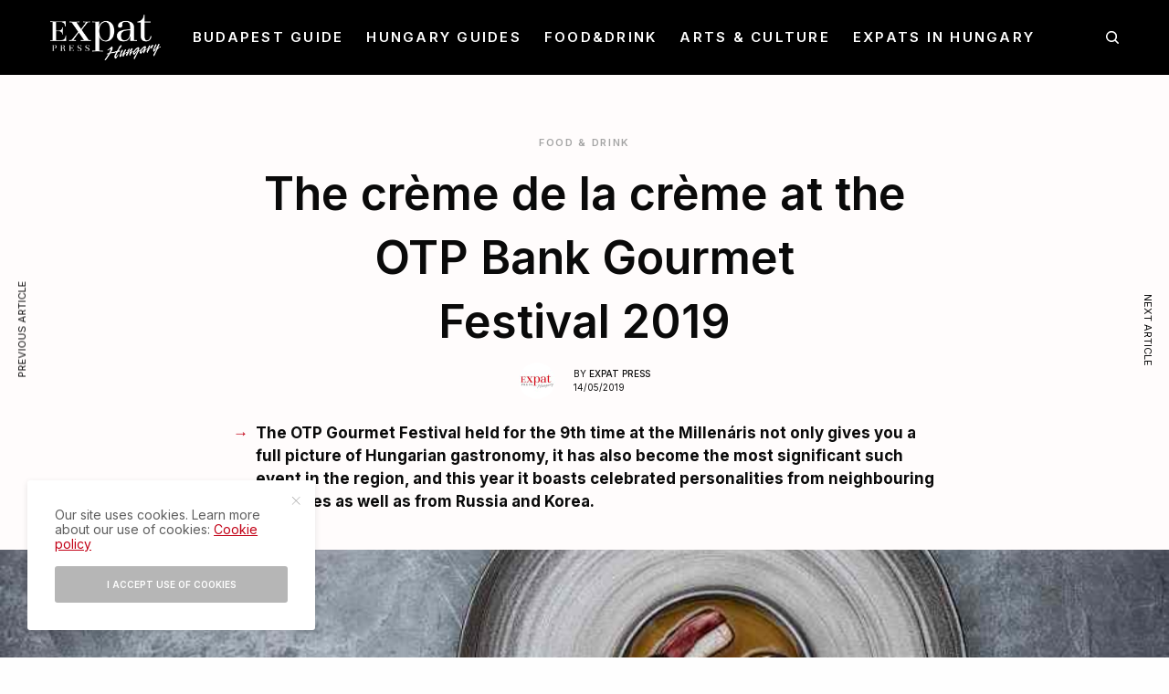

--- FILE ---
content_type: text/html; charset=UTF-8
request_url: https://expat-press.com/gourmet-festival-budapest-2019/
body_size: 25388
content:
<!doctype html>
<html lang="en-GB" prefix="og: https://ogp.me/ns#">
<head>
	<meta charset="UTF-8" />
	<meta name="viewport" content="width=device-width, initial-scale=1, maximum-scale=1, viewport-fit=cover">
	<link rel="profile" href="http://gmpg.org/xfn/11">
	<link rel="pingback" href="https://expat-press.com/xmlrpc.php">
	
<!-- Search Engine Optimization by Rank Math PRO - https://rankmath.com/ -->
<title>The crème de la crème at  the OTP Bank Gourmet Festival 2019</title>
<link data-rocket-prefetch href="https://fonts.googleapis.com" rel="dns-prefetch">
<link data-rocket-prefetch href="https://www.googletagmanager.com" rel="dns-prefetch">
<link data-rocket-prefetch href="https://www.youtube.com" rel="dns-prefetch">
<link data-rocket-preload as="style" href="https://fonts.googleapis.com/css?family=Inter%3Aregular%2C500%2C600%2C700%7CPlayfair%20Display%3Aregular%2C500%2C600%2C700&#038;subset=&#038;display=swap" rel="preload">
<link href="https://fonts.googleapis.com/css?family=Inter%3Aregular%2C500%2C600%2C700%7CPlayfair%20Display%3Aregular%2C500%2C600%2C700&#038;subset=&#038;display=swap" media="print" onload="this.media=&#039;all&#039;" rel="stylesheet">
<noscript data-wpr-hosted-gf-parameters=""><link rel="stylesheet" href="https://fonts.googleapis.com/css?family=Inter%3Aregular%2C500%2C600%2C700%7CPlayfair%20Display%3Aregular%2C500%2C600%2C700&#038;subset=&#038;display=swap"></noscript><link rel="preload" data-rocket-preload as="image" href="https://expat-press.com/wp-content/uploads/2019/05/gourmet-festival-budapest-2019-feature.jpg" imagesrcset="https://expat-press.com/wp-content/uploads/2019/05/gourmet-festival-budapest-2019-feature.jpg 916w, https://expat-press.com/wp-content/uploads/2019/05/gourmet-festival-budapest-2019-feature-300x169.jpg 300w, https://expat-press.com/wp-content/uploads/2019/05/gourmet-festival-budapest-2019-feature-768x433.jpg 768w, https://expat-press.com/wp-content/uploads/2019/05/gourmet-festival-budapest-2019-feature-370x208.jpg 370w, https://expat-press.com/wp-content/uploads/2019/05/gourmet-festival-budapest-2019-feature-800x451.jpg 800w, https://expat-press.com/wp-content/uploads/2019/05/gourmet-festival-budapest-2019-feature-20x11.jpg 20w, https://expat-press.com/wp-content/uploads/2019/05/gourmet-festival-budapest-2019-feature-185x104.jpg 185w, https://expat-press.com/wp-content/uploads/2019/05/gourmet-festival-budapest-2019-feature-740x417.jpg 740w, https://expat-press.com/wp-content/uploads/2019/05/gourmet-festival-budapest-2019-feature-400x225.jpg 400w, https://expat-press.com/wp-content/uploads/2019/05/gourmet-festival-budapest-2019-feature-85x48.jpg 85w" imagesizes="1920px" fetchpriority="high">
<meta name="description" content="The OTP Gourmet Festival held for the 9th time at the Millenáris not only gives you a full picture of Hungarian gastronomy."/>
<meta name="robots" content="follow, index, max-snippet:-1, max-video-preview:-1, max-image-preview:large"/>
<link rel="canonical" href="https://expat-press.com/gourmet-festival-budapest-2019/" />
<meta property="og:locale" content="en_GB" />
<meta property="og:type" content="article" />
<meta property="og:title" content="The crème de la crème at  the OTP Bank Gourmet Festival 2019" />
<meta property="og:description" content="The OTP Gourmet Festival held for the 9th time at the Millenáris not only gives you a full picture of Hungarian gastronomy." />
<meta property="og:url" content="https://expat-press.com/gourmet-festival-budapest-2019/" />
<meta property="og:site_name" content="Expat Press Hungary Magazine" />
<meta property="article:publisher" content="https://www.facebook.com/Expat.Press.Hungary.Magazine" />
<meta property="article:tag" content="Budapest food" />
<meta property="article:tag" content="Budapest food festivals" />
<meta property="article:tag" content="Food shows" />
<meta property="article:tag" content="Gourmet Festival Budapest" />
<meta property="article:tag" content="Hungarian Food" />
<meta property="article:section" content="Food &amp; Drink" />
<meta property="og:updated_time" content="2020-10-07T14:12:05+00:00" />
<meta property="fb:app_id" content="599796017315969" />
<meta property="og:image" content="https://expat-press.com/wp-content/uploads/2019/05/gourmet-festival-budapest-2019-feature.jpg" />
<meta property="og:image:secure_url" content="https://expat-press.com/wp-content/uploads/2019/05/gourmet-festival-budapest-2019-feature.jpg" />
<meta property="og:image:width" content="916" />
<meta property="og:image:height" content="516" />
<meta property="og:image:alt" content="Gourmet fesztivál 2019" />
<meta property="og:image:type" content="image/jpeg" />
<meta property="article:published_time" content="2019-05-14T18:50:26+00:00" />
<meta property="article:modified_time" content="2020-10-07T14:12:05+00:00" />
<meta name="twitter:card" content="summary_large_image" />
<meta name="twitter:title" content="The crème de la crème at  the OTP Bank Gourmet Festival 2019" />
<meta name="twitter:description" content="The OTP Gourmet Festival held for the 9th time at the Millenáris not only gives you a full picture of Hungarian gastronomy." />
<meta name="twitter:image" content="https://expat-press.com/wp-content/uploads/2019/05/gourmet-festival-budapest-2019-feature.jpg" />
<meta name="twitter:label1" content="Written by" />
<meta name="twitter:data1" content="Expat Press" />
<meta name="twitter:label2" content="Time to read" />
<meta name="twitter:data2" content="4 minutes" />
<script type="application/ld+json" class="rank-math-schema-pro">{"@context":"https://schema.org","@graph":[{"@type":["NewsMediaOrganization","Organization"],"@id":"https://expat-press.com/#organization","name":"Expat Press","url":"https://expat-press.com","sameAs":["https://www.facebook.com/Expat.Press.Hungary.Magazine"],"logo":{"@type":"ImageObject","@id":"https://expat-press.com/#logo","url":"https://expat-press.com/wp-content/uploads/2020/01/Expat-Press-logo-desktop-544x180px.png","contentUrl":"https://expat-press.com/wp-content/uploads/2020/01/Expat-Press-logo-desktop-544x180px.png","caption":"Expat Press Hungary Magazine","inLanguage":"en-GB","width":"544","height":"180"}},{"@type":"WebSite","@id":"https://expat-press.com/#website","url":"https://expat-press.com","name":"Expat Press Hungary Magazine","alternateName":"Expat Press","publisher":{"@id":"https://expat-press.com/#organization"},"inLanguage":"en-GB"},{"@type":"ImageObject","@id":"https://expat-press.com/wp-content/uploads/2019/05/gourmet-festival-budapest-2019-feature.jpg","url":"https://expat-press.com/wp-content/uploads/2019/05/gourmet-festival-budapest-2019-feature.jpg","width":"916","height":"516","caption":"Gourmet fesztiv\u00e1l 2019","inLanguage":"en-GB"},{"@type":"WebPage","@id":"https://expat-press.com/gourmet-festival-budapest-2019/#webpage","url":"https://expat-press.com/gourmet-festival-budapest-2019/","name":"The cr\u00e8me de la cr\u00e8me at \u2028the OTP Bank Gourmet Festival\u00a02019","datePublished":"2019-05-14T18:50:26+00:00","dateModified":"2020-10-07T14:12:05+00:00","isPartOf":{"@id":"https://expat-press.com/#website"},"primaryImageOfPage":{"@id":"https://expat-press.com/wp-content/uploads/2019/05/gourmet-festival-budapest-2019-feature.jpg"},"inLanguage":"en-GB"},{"@type":"Person","@id":"https://expat-press.com/author/expat-press/","name":"Expat Press","url":"https://expat-press.com/author/expat-press/","image":{"@type":"ImageObject","@id":"https://secure.gravatar.com/avatar/0c905304b9524dd2bfc016bfa86eb1fe1c04c5f17b5e3b0e757c26b9ee5c5739?s=96&amp;d=mm&amp;r=g","url":"https://secure.gravatar.com/avatar/0c905304b9524dd2bfc016bfa86eb1fe1c04c5f17b5e3b0e757c26b9ee5c5739?s=96&amp;d=mm&amp;r=g","caption":"Expat Press","inLanguage":"en-GB"},"worksFor":{"@id":"https://expat-press.com/#organization"}},{"@type":"BlogPosting","headline":"The cr\u00e8me de la cr\u00e8me at \u2028the OTP Bank Gourmet Festival\u00a02019","datePublished":"2019-05-14T18:50:26+00:00","dateModified":"2020-10-07T14:12:05+00:00","author":{"@id":"https://expat-press.com/author/expat-press/","name":"Expat Press"},"publisher":{"@id":"https://expat-press.com/#organization"},"description":"The OTP Gourmet Festival held for the 9th time at the Millen\u00e1ris not only gives you a full picture of Hungarian gastronomy.","name":"The cr\u00e8me de la cr\u00e8me at \u2028the OTP Bank Gourmet Festival\u00a02019","@id":"https://expat-press.com/gourmet-festival-budapest-2019/#richSnippet","isPartOf":{"@id":"https://expat-press.com/gourmet-festival-budapest-2019/#webpage"},"image":{"@id":"https://expat-press.com/wp-content/uploads/2019/05/gourmet-festival-budapest-2019-feature.jpg"},"inLanguage":"en-GB","mainEntityOfPage":{"@id":"https://expat-press.com/gourmet-festival-budapest-2019/#webpage"}}]}</script>
<!-- /Rank Math WordPress SEO plugin -->

<link rel='dns-prefetch' href='//cdn.plyr.io' />
<link rel='dns-prefetch' href='//fonts.googleapis.com' />
<link rel='dns-prefetch' href='//use.typekit.net' />
<link rel='dns-prefetch' href='//www.googletagmanager.com' />
<link href='https://fonts.gstatic.com' crossorigin rel='preconnect' />
<link rel="alternate" type="application/rss+xml" title="Expat Press Hungary Magazine &raquo; Feed" href="https://expat-press.com/feed/" />
<link rel="alternate" type="application/rss+xml" title="Expat Press Hungary Magazine &raquo; Comments Feed" href="https://expat-press.com/comments/feed/" />
<link rel="preconnect" href="//fonts.gstatic.com/" crossorigin><link rel="alternate" title="oEmbed (JSON)" type="application/json+oembed" href="https://expat-press.com/wp-json/oembed/1.0/embed?url=https%3A%2F%2Fexpat-press.com%2Fgourmet-festival-budapest-2019%2F" />
<link rel="alternate" title="oEmbed (XML)" type="text/xml+oembed" href="https://expat-press.com/wp-json/oembed/1.0/embed?url=https%3A%2F%2Fexpat-press.com%2Fgourmet-festival-budapest-2019%2F&#038;format=xml" />
<style id='wp-img-auto-sizes-contain-inline-css' type='text/css'>
img:is([sizes=auto i],[sizes^="auto," i]){contain-intrinsic-size:3000px 1500px}
/*# sourceURL=wp-img-auto-sizes-contain-inline-css */
</style>
<style id='wp-emoji-styles-inline-css' type='text/css'>

	img.wp-smiley, img.emoji {
		display: inline !important;
		border: none !important;
		box-shadow: none !important;
		height: 1em !important;
		width: 1em !important;
		margin: 0 0.07em !important;
		vertical-align: -0.1em !important;
		background: none !important;
		padding: 0 !important;
	}
/*# sourceURL=wp-emoji-styles-inline-css */
</style>
<style id='wp-block-library-inline-css' type='text/css'>
:root{--wp-block-synced-color:#7a00df;--wp-block-synced-color--rgb:122,0,223;--wp-bound-block-color:var(--wp-block-synced-color);--wp-editor-canvas-background:#ddd;--wp-admin-theme-color:#007cba;--wp-admin-theme-color--rgb:0,124,186;--wp-admin-theme-color-darker-10:#006ba1;--wp-admin-theme-color-darker-10--rgb:0,107,160.5;--wp-admin-theme-color-darker-20:#005a87;--wp-admin-theme-color-darker-20--rgb:0,90,135;--wp-admin-border-width-focus:2px}@media (min-resolution:192dpi){:root{--wp-admin-border-width-focus:1.5px}}.wp-element-button{cursor:pointer}:root .has-very-light-gray-background-color{background-color:#eee}:root .has-very-dark-gray-background-color{background-color:#313131}:root .has-very-light-gray-color{color:#eee}:root .has-very-dark-gray-color{color:#313131}:root .has-vivid-green-cyan-to-vivid-cyan-blue-gradient-background{background:linear-gradient(135deg,#00d084,#0693e3)}:root .has-purple-crush-gradient-background{background:linear-gradient(135deg,#34e2e4,#4721fb 50%,#ab1dfe)}:root .has-hazy-dawn-gradient-background{background:linear-gradient(135deg,#faaca8,#dad0ec)}:root .has-subdued-olive-gradient-background{background:linear-gradient(135deg,#fafae1,#67a671)}:root .has-atomic-cream-gradient-background{background:linear-gradient(135deg,#fdd79a,#004a59)}:root .has-nightshade-gradient-background{background:linear-gradient(135deg,#330968,#31cdcf)}:root .has-midnight-gradient-background{background:linear-gradient(135deg,#020381,#2874fc)}:root{--wp--preset--font-size--normal:16px;--wp--preset--font-size--huge:42px}.has-regular-font-size{font-size:1em}.has-larger-font-size{font-size:2.625em}.has-normal-font-size{font-size:var(--wp--preset--font-size--normal)}.has-huge-font-size{font-size:var(--wp--preset--font-size--huge)}.has-text-align-center{text-align:center}.has-text-align-left{text-align:left}.has-text-align-right{text-align:right}.has-fit-text{white-space:nowrap!important}#end-resizable-editor-section{display:none}.aligncenter{clear:both}.items-justified-left{justify-content:flex-start}.items-justified-center{justify-content:center}.items-justified-right{justify-content:flex-end}.items-justified-space-between{justify-content:space-between}.screen-reader-text{border:0;clip-path:inset(50%);height:1px;margin:-1px;overflow:hidden;padding:0;position:absolute;width:1px;word-wrap:normal!important}.screen-reader-text:focus{background-color:#ddd;clip-path:none;color:#444;display:block;font-size:1em;height:auto;left:5px;line-height:normal;padding:15px 23px 14px;text-decoration:none;top:5px;width:auto;z-index:100000}html :where(.has-border-color){border-style:solid}html :where([style*=border-top-color]){border-top-style:solid}html :where([style*=border-right-color]){border-right-style:solid}html :where([style*=border-bottom-color]){border-bottom-style:solid}html :where([style*=border-left-color]){border-left-style:solid}html :where([style*=border-width]){border-style:solid}html :where([style*=border-top-width]){border-top-style:solid}html :where([style*=border-right-width]){border-right-style:solid}html :where([style*=border-bottom-width]){border-bottom-style:solid}html :where([style*=border-left-width]){border-left-style:solid}html :where(img[class*=wp-image-]){height:auto;max-width:100%}:where(figure){margin:0 0 1em}html :where(.is-position-sticky){--wp-admin--admin-bar--position-offset:var(--wp-admin--admin-bar--height,0px)}@media screen and (max-width:600px){html :where(.is-position-sticky){--wp-admin--admin-bar--position-offset:0px}}

/*# sourceURL=wp-block-library-inline-css */
</style><style id='global-styles-inline-css' type='text/css'>
:root{--wp--preset--aspect-ratio--square: 1;--wp--preset--aspect-ratio--4-3: 4/3;--wp--preset--aspect-ratio--3-4: 3/4;--wp--preset--aspect-ratio--3-2: 3/2;--wp--preset--aspect-ratio--2-3: 2/3;--wp--preset--aspect-ratio--16-9: 16/9;--wp--preset--aspect-ratio--9-16: 9/16;--wp--preset--color--black: #000000;--wp--preset--color--cyan-bluish-gray: #abb8c3;--wp--preset--color--white: #ffffff;--wp--preset--color--pale-pink: #f78da7;--wp--preset--color--vivid-red: #cf2e2e;--wp--preset--color--luminous-vivid-orange: #ff6900;--wp--preset--color--luminous-vivid-amber: #fcb900;--wp--preset--color--light-green-cyan: #7bdcb5;--wp--preset--color--vivid-green-cyan: #00d084;--wp--preset--color--pale-cyan-blue: #8ed1fc;--wp--preset--color--vivid-cyan-blue: #0693e3;--wp--preset--color--vivid-purple: #9b51e0;--wp--preset--color--thb-accent: #c20016;--wp--preset--gradient--vivid-cyan-blue-to-vivid-purple: linear-gradient(135deg,rgb(6,147,227) 0%,rgb(155,81,224) 100%);--wp--preset--gradient--light-green-cyan-to-vivid-green-cyan: linear-gradient(135deg,rgb(122,220,180) 0%,rgb(0,208,130) 100%);--wp--preset--gradient--luminous-vivid-amber-to-luminous-vivid-orange: linear-gradient(135deg,rgb(252,185,0) 0%,rgb(255,105,0) 100%);--wp--preset--gradient--luminous-vivid-orange-to-vivid-red: linear-gradient(135deg,rgb(255,105,0) 0%,rgb(207,46,46) 100%);--wp--preset--gradient--very-light-gray-to-cyan-bluish-gray: linear-gradient(135deg,rgb(238,238,238) 0%,rgb(169,184,195) 100%);--wp--preset--gradient--cool-to-warm-spectrum: linear-gradient(135deg,rgb(74,234,220) 0%,rgb(151,120,209) 20%,rgb(207,42,186) 40%,rgb(238,44,130) 60%,rgb(251,105,98) 80%,rgb(254,248,76) 100%);--wp--preset--gradient--blush-light-purple: linear-gradient(135deg,rgb(255,206,236) 0%,rgb(152,150,240) 100%);--wp--preset--gradient--blush-bordeaux: linear-gradient(135deg,rgb(254,205,165) 0%,rgb(254,45,45) 50%,rgb(107,0,62) 100%);--wp--preset--gradient--luminous-dusk: linear-gradient(135deg,rgb(255,203,112) 0%,rgb(199,81,192) 50%,rgb(65,88,208) 100%);--wp--preset--gradient--pale-ocean: linear-gradient(135deg,rgb(255,245,203) 0%,rgb(182,227,212) 50%,rgb(51,167,181) 100%);--wp--preset--gradient--electric-grass: linear-gradient(135deg,rgb(202,248,128) 0%,rgb(113,206,126) 100%);--wp--preset--gradient--midnight: linear-gradient(135deg,rgb(2,3,129) 0%,rgb(40,116,252) 100%);--wp--preset--font-size--small: 13px;--wp--preset--font-size--medium: 20px;--wp--preset--font-size--large: 36px;--wp--preset--font-size--x-large: 42px;--wp--preset--spacing--20: 0.44rem;--wp--preset--spacing--30: 0.67rem;--wp--preset--spacing--40: 1rem;--wp--preset--spacing--50: 1.5rem;--wp--preset--spacing--60: 2.25rem;--wp--preset--spacing--70: 3.38rem;--wp--preset--spacing--80: 5.06rem;--wp--preset--shadow--natural: 6px 6px 9px rgba(0, 0, 0, 0.2);--wp--preset--shadow--deep: 12px 12px 50px rgba(0, 0, 0, 0.4);--wp--preset--shadow--sharp: 6px 6px 0px rgba(0, 0, 0, 0.2);--wp--preset--shadow--outlined: 6px 6px 0px -3px rgb(255, 255, 255), 6px 6px rgb(0, 0, 0);--wp--preset--shadow--crisp: 6px 6px 0px rgb(0, 0, 0);}:where(.is-layout-flex){gap: 0.5em;}:where(.is-layout-grid){gap: 0.5em;}body .is-layout-flex{display: flex;}.is-layout-flex{flex-wrap: wrap;align-items: center;}.is-layout-flex > :is(*, div){margin: 0;}body .is-layout-grid{display: grid;}.is-layout-grid > :is(*, div){margin: 0;}:where(.wp-block-columns.is-layout-flex){gap: 2em;}:where(.wp-block-columns.is-layout-grid){gap: 2em;}:where(.wp-block-post-template.is-layout-flex){gap: 1.25em;}:where(.wp-block-post-template.is-layout-grid){gap: 1.25em;}.has-black-color{color: var(--wp--preset--color--black) !important;}.has-cyan-bluish-gray-color{color: var(--wp--preset--color--cyan-bluish-gray) !important;}.has-white-color{color: var(--wp--preset--color--white) !important;}.has-pale-pink-color{color: var(--wp--preset--color--pale-pink) !important;}.has-vivid-red-color{color: var(--wp--preset--color--vivid-red) !important;}.has-luminous-vivid-orange-color{color: var(--wp--preset--color--luminous-vivid-orange) !important;}.has-luminous-vivid-amber-color{color: var(--wp--preset--color--luminous-vivid-amber) !important;}.has-light-green-cyan-color{color: var(--wp--preset--color--light-green-cyan) !important;}.has-vivid-green-cyan-color{color: var(--wp--preset--color--vivid-green-cyan) !important;}.has-pale-cyan-blue-color{color: var(--wp--preset--color--pale-cyan-blue) !important;}.has-vivid-cyan-blue-color{color: var(--wp--preset--color--vivid-cyan-blue) !important;}.has-vivid-purple-color{color: var(--wp--preset--color--vivid-purple) !important;}.has-black-background-color{background-color: var(--wp--preset--color--black) !important;}.has-cyan-bluish-gray-background-color{background-color: var(--wp--preset--color--cyan-bluish-gray) !important;}.has-white-background-color{background-color: var(--wp--preset--color--white) !important;}.has-pale-pink-background-color{background-color: var(--wp--preset--color--pale-pink) !important;}.has-vivid-red-background-color{background-color: var(--wp--preset--color--vivid-red) !important;}.has-luminous-vivid-orange-background-color{background-color: var(--wp--preset--color--luminous-vivid-orange) !important;}.has-luminous-vivid-amber-background-color{background-color: var(--wp--preset--color--luminous-vivid-amber) !important;}.has-light-green-cyan-background-color{background-color: var(--wp--preset--color--light-green-cyan) !important;}.has-vivid-green-cyan-background-color{background-color: var(--wp--preset--color--vivid-green-cyan) !important;}.has-pale-cyan-blue-background-color{background-color: var(--wp--preset--color--pale-cyan-blue) !important;}.has-vivid-cyan-blue-background-color{background-color: var(--wp--preset--color--vivid-cyan-blue) !important;}.has-vivid-purple-background-color{background-color: var(--wp--preset--color--vivid-purple) !important;}.has-black-border-color{border-color: var(--wp--preset--color--black) !important;}.has-cyan-bluish-gray-border-color{border-color: var(--wp--preset--color--cyan-bluish-gray) !important;}.has-white-border-color{border-color: var(--wp--preset--color--white) !important;}.has-pale-pink-border-color{border-color: var(--wp--preset--color--pale-pink) !important;}.has-vivid-red-border-color{border-color: var(--wp--preset--color--vivid-red) !important;}.has-luminous-vivid-orange-border-color{border-color: var(--wp--preset--color--luminous-vivid-orange) !important;}.has-luminous-vivid-amber-border-color{border-color: var(--wp--preset--color--luminous-vivid-amber) !important;}.has-light-green-cyan-border-color{border-color: var(--wp--preset--color--light-green-cyan) !important;}.has-vivid-green-cyan-border-color{border-color: var(--wp--preset--color--vivid-green-cyan) !important;}.has-pale-cyan-blue-border-color{border-color: var(--wp--preset--color--pale-cyan-blue) !important;}.has-vivid-cyan-blue-border-color{border-color: var(--wp--preset--color--vivid-cyan-blue) !important;}.has-vivid-purple-border-color{border-color: var(--wp--preset--color--vivid-purple) !important;}.has-vivid-cyan-blue-to-vivid-purple-gradient-background{background: var(--wp--preset--gradient--vivid-cyan-blue-to-vivid-purple) !important;}.has-light-green-cyan-to-vivid-green-cyan-gradient-background{background: var(--wp--preset--gradient--light-green-cyan-to-vivid-green-cyan) !important;}.has-luminous-vivid-amber-to-luminous-vivid-orange-gradient-background{background: var(--wp--preset--gradient--luminous-vivid-amber-to-luminous-vivid-orange) !important;}.has-luminous-vivid-orange-to-vivid-red-gradient-background{background: var(--wp--preset--gradient--luminous-vivid-orange-to-vivid-red) !important;}.has-very-light-gray-to-cyan-bluish-gray-gradient-background{background: var(--wp--preset--gradient--very-light-gray-to-cyan-bluish-gray) !important;}.has-cool-to-warm-spectrum-gradient-background{background: var(--wp--preset--gradient--cool-to-warm-spectrum) !important;}.has-blush-light-purple-gradient-background{background: var(--wp--preset--gradient--blush-light-purple) !important;}.has-blush-bordeaux-gradient-background{background: var(--wp--preset--gradient--blush-bordeaux) !important;}.has-luminous-dusk-gradient-background{background: var(--wp--preset--gradient--luminous-dusk) !important;}.has-pale-ocean-gradient-background{background: var(--wp--preset--gradient--pale-ocean) !important;}.has-electric-grass-gradient-background{background: var(--wp--preset--gradient--electric-grass) !important;}.has-midnight-gradient-background{background: var(--wp--preset--gradient--midnight) !important;}.has-small-font-size{font-size: var(--wp--preset--font-size--small) !important;}.has-medium-font-size{font-size: var(--wp--preset--font-size--medium) !important;}.has-large-font-size{font-size: var(--wp--preset--font-size--large) !important;}.has-x-large-font-size{font-size: var(--wp--preset--font-size--x-large) !important;}
/*# sourceURL=global-styles-inline-css */
</style>

<style id='classic-theme-styles-inline-css' type='text/css'>
/*! This file is auto-generated */
.wp-block-button__link{color:#fff;background-color:#32373c;border-radius:9999px;box-shadow:none;text-decoration:none;padding:calc(.667em + 2px) calc(1.333em + 2px);font-size:1.125em}.wp-block-file__button{background:#32373c;color:#fff;text-decoration:none}
/*# sourceURL=/wp-includes/css/classic-themes.min.css */
</style>
<link rel='stylesheet' id='foobox-free-min-css' href='https://expat-press.com/wp-content/plugins/foobox-image-lightbox/free/css/foobox.free.min.css?ver=2.7.35' type='text/css' media='all' />
<link data-minify="1" rel='stylesheet' id='thb-app-css' href='https://expat-press.com/wp-content/cache/min/1/wp-content/themes/theissue/assets/css/app.css?ver=1760368881' type='text/css' media='all' />
<link data-minify="1" rel='stylesheet' id='thb-post-detail-css' href='https://expat-press.com/wp-content/cache/min/1/wp-content/themes/theissue/assets/css/app-post-detail.css?ver=1760368893' type='text/css' media='all' />
<style id='thb-post-detail-inline-css' type='text/css'>
body,h1, .h1, h2, .h2, h3, .h3, h4, .h4, h5, .h5, h6, .h6,.thb-lightbox-button .thb-lightbox-text,.post .post-category,.post.thumbnail-seealso .thb-seealso-text,.thb-entry-footer,.smart-list .smart-list-title .smart-list-count,.smart-list .thb-smart-list-content .smart-list-count,.thb-carousel.bottom-arrows .slick-bottom-arrows,.thb-hotspot-container,.thb-pin-it-container .thb-pin-it,label,input[type="text"],input[type="password"],input[type="date"],input[type="datetime"],input[type="email"],input[type="number"],input[type="search"],input[type="tel"],input[type="time"],input[type="url"],textarea,.testimonial-author,.thb-article-sponsors,input[type="submit"],submit,.button,.btn,.btn-block,.btn-text,.post .post-gallery .thb-post-icon,.post .thb-post-bottom,.woocommerce-MyAccount-navigation,.featured_image_credit,.widget .thb-widget-title,.thb-readmore .thb-readmore-title,.widget.thb_widget_instagram .thb-instagram-header,.widget.thb_widget_instagram .thb-instagram-footer,.thb-instagram-row figure .instagram-link,.widget.thb_widget_top_reviews .post .widget-review-title-holder .thb-widget-score,.thb-instagram-row figure,.widget.thb_widget_top_categories .thb-widget-category-link .thb-widget-category-name,.widget.thb_widget_twitter .thb-twitter-user,.widget.thb_widget_twitter .thb-tweet .thb-tweet-time,.widget.thb_widget_twitter .thb-tweet .thb-tweet-actions,.thb-social-links-container,.login-page-form,.woocommerce .woocommerce-form-login .lost_password,.woocommerce-message, .woocommerce-error, .woocommerce-notice, .woocommerce-info,.woocommerce-success,.select2,.woocommerce-MyAccount-content legend,.shop_table,.thb-lightbox-button .thb-lightbox-thumbs,.post.thumbnail-style6 .post-gallery .now-playing,.widget.thb_widget_top_reviews .post .widget-review-title-holder .thb-widget-score strong,.post.thumbnail-style8 .thumb_large_count,.post.thumbnail-style4 .thumb_count,.post .thb-read-more {font-family:Inter, 'BlinkMacSystemFont', -apple-system, 'Roboto', 'Lucida Sans';}.post-title h1,.post-title h2,.post-title h3,.post-title h4,.post-title h5,.post-title h6 {font-family:Inter, 'BlinkMacSystemFont', -apple-system, 'Roboto', 'Lucida Sans';font-weight:600;text-transform:none !important;letter-spacing:0em !important;}.post-content,.post-excerpt,.thb-article-subscribe p,.thb-article-author p,.commentlist .comment p, .commentlist .review p,.thb-executive-summary,.thb-newsletter-form p,.search-title p,.thb-product-detail .product-information .woocommerce-product-details__short-description,.widget:not(.woocommerce) p,.thb-author-info .thb-author-page-description p,.wpb_text_column,.no-vc,.woocommerce-tabs .wc-tab,.woocommerce-tabs .wc-tab p:not(.stars),.thb-pricing-table .pricing-container .pricing-description,.content404 p,.subfooter p {font-family:Inter, 'BlinkMacSystemFont', -apple-system, 'Roboto', 'Lucida Sans';}.thb-full-menu {font-family:Inter, 'BlinkMacSystemFont', -apple-system, 'Roboto', 'Lucida Sans';}.thb-mobile-menu,.thb-secondary-menu {font-family:Inter, 'BlinkMacSystemFont', -apple-system, 'Roboto', 'Lucida Sans';}.thb-dropcap-on .post-detail .post-content>p:first-of-type:first-letter,.thb-dropcap-on .post-detail .post-content>.row:first-of-type .columns:first-of-type .wpb_text_column:first-of-type .wpb_wrapper>p:first-of-type:first-letter {font-style:italic;font-weight:bold;font-size:60px;}.widget.style1 .thb-widget-title,.widget.style2 .thb-widget-title,.widget.style3 .thb-widget-title {font-family:Playfair Display, 'BlinkMacSystemFont', -apple-system, 'Roboto', 'Lucida Sans';}em {}label {}input[type="submit"],submit,.button,.btn,.btn-block,.btn-text {font-family:Inter, 'BlinkMacSystemFont', -apple-system, 'Roboto', 'Lucida Sans';}.article-container .post-content,.article-container .post-content p:not(.wp-block-cover-text) {font-size:18px;line-height:1.5em !important;}.post .post-category {font-weight:600;letter-spacing:0.15em !important;}.post-detail .thb-executive-summary li {font-weight:bold;font-size:17px;line-height:1.5em !important;}.post .post-excerpt {font-size:17px;line-height:1.2em !important;}.thb-full-menu>li>a:not(.logolink) {font-size:15px;letter-spacing:0.15em !important;}.thb-full-menu li .sub-menu li a {}.thb-mobile-menu>li>a {}.thb-mobile-menu .sub-menu a {}.thb-secondary-menu a {}#mobile-menu .menu-footer {}#mobile-menu .thb-social-links-container .thb-social-link-wrap .thb-social-link .thb-social-icon-container {}.widget .thb-widget-title,.widget.style2 .thb-widget-title,.widget.style3 .thb-widget-title{font-size:14px;letter-spacing:0.1em !important;}.footer .widget .thb-widget-title,.footer .widget.style2 .thb-widget-title,.footer .widget.style3 .thb-widget-title {}.footer .widget,.footer .widget p {}.subfooter .thb-full-menu>li>a:not(.logolink) {}.subfooter p {}.subfooter .thb-social-links-container.thb-social-horizontal .thb-social-link-wrap .thb-social-icon-container,.subfooter.style6 .thb-social-links-container.thb-social-horizontal .thb-social-link-wrap .thb-social-icon-container {}#scroll_to_top {}.search-title p {}@media screen and (min-width:1024px) {h1,.h1 {font-family:Playfair Display, 'BlinkMacSystemFont', -apple-system, 'Roboto', 'Lucida Sans';font-weight:normal;font-size:50px;text-transform:none !important;line-height:1.4em !important;letter-spacing:0.03em !important;}}h1,.h1 {font-family:Playfair Display, 'BlinkMacSystemFont', -apple-system, 'Roboto', 'Lucida Sans';}@media screen and (min-width:1024px) {h2 {font-family:Playfair Display, 'BlinkMacSystemFont', -apple-system, 'Roboto', 'Lucida Sans';font-weight:600;font-size:42px;text-transform:none !important;line-height:1.45em !important;letter-spacing:0em !important;}}h2 {font-family:Playfair Display, 'BlinkMacSystemFont', -apple-system, 'Roboto', 'Lucida Sans';}@media screen and (min-width:1024px) {h3 {font-family:Playfair Display, 'BlinkMacSystemFont', -apple-system, 'Roboto', 'Lucida Sans';font-weight:600;font-size:30px;text-transform:none !important;line-height:1.45em !important;letter-spacing:0em !important;}}h3 {font-family:Playfair Display, 'BlinkMacSystemFont', -apple-system, 'Roboto', 'Lucida Sans';}@media screen and (min-width:1024px) {h4 {font-family:Inter, 'BlinkMacSystemFont', -apple-system, 'Roboto', 'Lucida Sans';font-weight:500;font-size:23px;text-transform:none !important;line-height:1.45em !important;letter-spacing:0em !important;}}h4 {font-family:Inter, 'BlinkMacSystemFont', -apple-system, 'Roboto', 'Lucida Sans';}@media screen and (min-width:1024px) {h5 {font-family:Inter, 'BlinkMacSystemFont', -apple-system, 'Roboto', 'Lucida Sans';font-weight:bold;font-size:18px;line-height:1.4em !important;letter-spacing:0em !important;}}h5 {font-family:Inter, 'BlinkMacSystemFont', -apple-system, 'Roboto', 'Lucida Sans';}h6 {font-family:Inter, 'BlinkMacSystemFont', -apple-system, 'Roboto', 'Lucida Sans';font-weight:normal;font-size:14px;line-height:1.45em !important;letter-spacing:0em !important;}.logo-holder .logolink .logoimg {max-height:50px;}.logo-holder .logolink .logoimg[src$=".svg"] {max-height:100%;height:50px;}@media screen and (max-width:1023px) {.header.header-mobile .logo-holder .logolink .logoimg {max-height:px;}.header.header-mobile .logo-holder .logolink .logoimg[src$=".svg"] {max-height:100%;height:px;}}.header.fixed:not(.header-mobile) .logo-holder .logolink .logoimg {max-height:36px;}.header.fixed:not(.header-mobile) .logo-holder .logolink .logoimg {max-height:100%;height:36px;}#mobile-menu .logolink .logoimg {max-height:38px;}#mobile-menu .logolink .logoimg {max-height:100%;height:38px;}.thb-full-menu.thb-underline > li > a:before,.thb-full-menu.thb-line-marker > li > a:before {background:#dd0000 !important;}.thb-full-menu>li+li {margin-left:25px}.header:not(.header-mobile):not(.fixed) .logo-holder {padding-top:16px;padding-bottom:16px;}a:hover,h1 small, h2 small, h3 small, h4 small, h5 small, h6 small,h1 small a, h2 small a, h3 small a, h4 small a, h5 small a, h6 small a,.secondary-area .thb-follow-holder .sub-menu .subscribe_part .thb-newsletter-form h4,.secondary-area .thb-follow-holder .sub-menu .subscribe_part .thb-newsletter-form .newsletter-form .btn:hover,.thb-full-menu.thb-standard > li.current-menu-item:not(.has-hash) > a,.thb-full-menu > li > a:not(.logolink)[data-filter].active,.thb-dropdown-color-dark .thb-full-menu .sub-menu li a:hover,#mobile-menu.dark .thb-mobile-menu > li > a:hover,#mobile-menu.dark .sub-menu a:hover,#mobile-menu.dark .thb-secondary-menu a:hover,.thb-secondary-menu a:hover,.post .thb-read-more:hover,.post:not(.white-post-content) .thb-post-bottom.sponsored-bottom ul li,.post:not(.white-post-content) .thb-post-bottom .post-share:hover,.thb-dropcap-on .post-detail .post-content>p:first-of-type:first-letter,.thb-dropcap-on .post-detail .post-content>.row:first-of-type .columns:first-of-type .wpb_text_column:first-of-type .wpb_wrapper>p:first-of-type:first-letter,.post-detail .thb-executive-summary li:before,.thb-readmore p a,input[type="submit"].white:hover,.button.white:hover,.btn.white:hover,input[type="submit"].style2.accent,.button.style2.accent,.btn.style2.accent,.search-title h1 strong,.thb-author-page-meta a:hover,.widget.thb_widget_top_reviews .post .widget-review-title-holder .thb-widget-score strong,.thb-autotype .thb-autotype-entry,.thb_location_container.row .thb_location h5,.thb-page-menu li:hover a, .thb-page-menu li.current_page_item a,.thb-tabs.style3 .vc_tta-panel-heading h4 a:hover,.thb-tabs.style3 .vc_tta-panel-heading h4 a.active,.thb-tabs.style4 .vc_tta-panel-heading h4 a:hover,.thb-tabs.style4 .vc_tta-panel-heading h4 a.active,.thb-iconbox.top.type5 .iconbox-content .thb-read-more,.thb-testimonials.style7 .testimonial-author cite,.thb-testimonials.style7 .testimonial-author span,.thb-article-reactions .row .columns .thb-reaction.active .thb-reaction-count,.thb-article-sponsors .sponsored-by,.thb-cookie-bar .thb-cookie-text a,.thb-pricing-table.style2 .pricing-container .thb_pricing_head .thb-price,.thb-hotspot-container .product-hotspots .product-title .hotspots-buynow,.plyr--full-ui input[type=range],.woocommerce-checkout-payment .wc_payment_methods .wc_payment_method.payment_method_paypal .about_paypal,.has-thb-accent-color,.wp-block-button .wp-block-button__link.has-thb-accent-color {color:#c20016;}.columns.thb-light-column .thb-newsletter-form .btn:hover,.secondary-area .thb-trending-holder .thb-full-menu li.menu-item-has-children .sub-menu .thb-trending .thb-trending-tabs a.active,.thb-full-menu.thb-line-marker > li > a:before,#mobile-menu.dark .widget.thb_widget_subscribe .btn:hover,.post .thb-read-more:after,.post.style4 .post-gallery:after,.post.style5 .post-inner-content,.post.style13 .post-gallery:after,.smart-list .smart-list-title .smart-list-count,.smart-list.smart-list-v3 .thb-smart-list-nav .arrow:not(.disabled):hover,.thb-custom-checkbox input[type="checkbox"]:checked + label:before,input[type="submit"]:not(.white):not(.grey):not(.style2):not(.white):not(.add_to_cart_button):not(.accent):hover,.button:not(.white):not(.grey):not(.style2):not(.white):not(.add_to_cart_button):not(.accent):hover,.btn:not(.white):not(.grey):not(.style2):not(.white):not(.add_to_cart_button):not(.accent):hover,input[type="submit"].grey:hover,.button.grey:hover,.btn.grey:hover,input[type="submit"].accent, input[type="submit"].checkout,.button.accent,.button.checkout,.btn.accent,.btn.checkout,input[type="submit"].style2.accent:hover,.button.style2.accent:hover,.btn.style2.accent:hover,.btn-text.style3 .circle-btn,.widget.thb_widget_top_categories .thb-widget-category-link:hover .thb-widget-category-name,.thb-progressbar .thb-progress span,.thb-page-menu.style1 li:hover a, .thb-page-menu.style1 li.current_page_item a,.thb-client-row.thb-opacity.with-accent .thb-client:hover,.thb-client-row .style4 .accent-color,.thb-tabs.style1 .vc_tta-panel-heading h4 a:before,.thb-testimonials.style7 .thb-carousel .slick-dots .select,.thb-categorylinks.style2 a:after,.thb-category-card:hover,.thb-hotspot-container .thb-hotspot.pin-accent,.pagination ul .page-numbers.current, .pagination ul .page-numbers:not(.dots):hover,.pagination .nav-links .page-numbers.current,.pagination .nav-links .page-numbers:not(.dots):hover,.woocommerce-pagination ul .page-numbers.current,.woocommerce-pagination ul .page-numbers:not(.dots):hover,.woocommerce-pagination .nav-links .page-numbers.current,.woocommerce-pagination .nav-links .page-numbers:not(.dots):hover,.plyr__control--overlaid,.plyr--video .plyr__control.plyr__tab-focus, .plyr--video .plyr__control:hover, .plyr--video .plyr__control[aria-expanded=true],.badge.onsale,.demo_store,.products .product .product_after_title .button:hover:after,.woocommerce-MyAccount-navigation ul li:hover a, .woocommerce-MyAccount-navigation ul li.is-active a,.has-thb-accent-background-color,.wp-block-button .wp-block-button__link.has-thb-accent-background-color {background-color:#c20016;}.thb-dark-mode-on .btn.grey:hover,.thb-dark-mode-on .thb-pricing-table.style2 .pricing-container .btn:hover,.thb-dark-mode-on .woocommerce-checkout-payment .wc_payment_methods+.place-order .button:hover {background-color:#c20016;}input[type="submit"].accent:hover, input[type="submit"].checkout:hover,.button.accent:hover,.button.checkout:hover,.btn.accent:hover,.btn.checkout:hover {background-color:#af0014;}.post-detail .post-split-title-container,.thb-article-reactions .row .columns .thb-reaction.active .thb-reaction-image,.secondary-area .thb-follow-holder .sub-menu .subscribe_part {background-color:rgba(194,0,22, 0.05) !important;}.post.style6.style6-bg .post-inner-content {background-color:rgba(194,0,22, 0.15);}.thb-lightbox-button:hover {background-color:rgba(194,0,22, 0.05);}.thb-tabs.style3 .vc_tta-panel-heading h4 a:before {background-color:rgba(194,0,22, 0.4);}.secondary-area .thb-trending-holder .thb-full-menu li.menu-item-has-children .sub-menu .thb-trending .thb-trending-tabs a.active,.post .post-title a:hover > span,.post.sticky .post-title a>span,.thb-lightbox-button:hover,.thb-custom-checkbox label:before,input[type="submit"].style2.accent,.button.style2.accent,.btn.style2.accent,.thb-page-menu.style1 li:hover a, .thb-page-menu.style1 li.current_page_item a,.thb-client-row.has-border.thb-opacity.with-accent .thb-client:hover,.thb-iconbox.top.type5,.thb-article-reactions .row .columns .thb-reaction:hover .thb-reaction-image,.thb-article-reactions .row .columns .thb-reaction.active .thb-reaction-image,.pagination ul .page-numbers.current, .pagination ul .page-numbers:not(.dots):hover,.pagination .nav-links .page-numbers.current,.pagination .nav-links .page-numbers:not(.dots):hover,.woocommerce-pagination ul .page-numbers.current,.woocommerce-pagination ul .page-numbers:not(.dots):hover,.woocommerce-pagination .nav-links .page-numbers.current,.woocommerce-pagination .nav-links .page-numbers:not(.dots):hover,.woocommerce-MyAccount-navigation ul li:hover a, .woocommerce-MyAccount-navigation ul li.is-active a {border-color:#c20016;}.thb-page-menu.style1 li:hover + li a, .thb-page-menu.style1 li.current_page_item + li a,.woocommerce-MyAccount-navigation ul li:hover + li a, .woocommerce-MyAccount-navigation ul li.is-active + li a {border-top-color:#c20016;}.text-underline-style:after, .post-detail .post-content > p > a:after, .post-detail .post-content>ul:not([class])>li>a:after, .post-detail .post-content>ol:not([class])>li>a:after, .wpb_text_column p > a:after, .smart-list .thb-smart-list-content p > a:after, .post-gallery-content .thb-content-row .columns.image-text p>a:after {border-bottom-color:#c20016;}.secondary-area .thb-trending-holder .thb-full-menu li.menu-item-has-children .sub-menu .thb-trending .thb-trending-tabs a.active + a {border-left-color:#c20016;}.header.fixed .thb-reading-indicator .thb-indicator .indicator-hover,.header.fixed .thb-reading-indicator .thb-indicator .indicator-arrow,.commentlist .comment .reply a:hover svg path,.commentlist .review .reply a:hover svg path,.btn-text.style4 .arrow svg:first-child,.thb-iconbox.top.type5 .iconbox-content .thb-read-more svg,.thb-iconbox.top.type5 .iconbox-content .thb-read-more svg .bar,.thb-article-review.style2 .thb-article-figure .thb-average .thb-hexagon path {fill:#c20016;}@media screen and (-ms-high-contrast:active), (-ms-high-contrast:none) {.header.fixed .thb-reading-indicator:hover .thb-indicator .indicator-hover {fill:#c20016;}}.header.fixed .thb-reading-indicator .thb-indicator .indicator-fill {stroke:#c20016;}.thb-tabs.style2 .vc_tta-panel-heading h4 a.active {-moz-box-shadow:inset 0 -3px 0 #c20016, 0 1px 0 #c20016;-webkit-box-shadow:inset 0 -3px 0 #c20016, 0 1px 0 #c20016;box-shadow:inset 0 -3px 0 #c20016, 0 1px 0 #c20016;}.mobile-toggle-holder .mobile-toggle span,.header.dark-header .mobile-toggle-holder .mobile-toggle span {background:#ffffff;}.thb-full-menu .sub-menu {border-color:#191919;}.thb-dropcap-on .post-detail .post-content>p:first-of-type:first-letter,.thb-dropcap-on .post-detail .post-content>.row:first-of-type .columns:first-of-type .wpb_text_column:first-of-type .wpb_wrapper>p:first-of-type:first-letter {color:#c20016 !important;}.widget .thb-widget-title {color:#ffffff;}.footer .widget .thb-widget-title,.footer.dark .widget .thb-widget-title {color:#ffffff;}.widget.style1 .thb-widget-title,.widget.style2 .thb-widget-title,.widget.style3 .thb-widget-title {background-color:#1a1a1a;}.footer,.footer p,.footer.dark,.footer.dark p {color:#ffffff;}.subfooter,.subfooter p,.subfooter.dark,.subfooter.dark p {opacity:1;color:#ffffff;}.thb-full-menu>li> a { color:#ffffff !important; }.thb-full-menu>li> a:hover { color:#f4f4f4 !important; }.thb-full-menu .sub-menu li a { color:#ffffff !important; }.thb-full-menu .sub-menu li a:hover { color:#ffffff !important; }.thb-dropdown-color-dark .thb-full-menu .sub-menu li a { color:#ffffff !important; }.thb-dropdown-color-dark .thb-full-menu .sub-menu li a:hover { color:#ffffff !important; }.post:not(.featured-style):not(.post-detail) .post-category a { color:#a5a5a5 !important; }.post:not(.featured-style):not(.post-detail) .post-category a:hover { color:#5e5e5e !important; }.post.post-detail:not(.post-detail-style3):not(.post-detail-style5):not(.post-detail-style7):not(.post-detail-style9) .post-detail-category a { color:#a5a5a5 !important; }.post.post-detail:not(.post-detail-style3):not(.post-detail-style5):not(.post-detail-style7):not(.post-detail-style9) .post-detail-category a:hover { color:#5e5e5e !important; }.footer .widget a { color:#ffffff !important; }.subfooter a { color:#ffffff !important; }.subfooter .thb-full-menu>li a { color:#ffffff !important; }#mobile-menu .thb-mobile-menu>li> a { color:#ffffff !important; }#mobile-menu .thb-mobile-menu>li> a:hover { color:#ffffff !important; }#mobile-menu.dark .thb-mobile-menu>li> a { color:#ffffff !important; }#mobile-menu.dark .thb-mobile-menu>li> a:hover { color:#ffffff !important; }#mobile-menu .thb-secondary-menu a { color:#ffffff !important; }#mobile-menu .thb-secondary-menu a:hover { color:#ffffff !important; }#mobile-menu.dark .thb-secondary-menu a { color:#ffffff !important; }#mobile-menu.dark .thb-secondary-menu a:hover { color:#ffffff !important; }.page-id-11668 #wrapper div[role="main"],.postid-11668 #wrapper div[role="main"] {}#mobile-menu {background-color:#000000 !important;}.header:not(.fixed):not(.style1) {background-color:#000000 !important;}.header.style1 .header-logo-row {background-color:#000000 !important;}.header.fixed {background-color:#000000 !important;}.header.style1 .header-menu-row,.header.style2 .thb-navbar,.header.style3 .row.menu-row,.header.style5 .header-menu-row,.header.style7 .header-menu-row {background-color:#000000 !important;}.thb-full-menu .sub-menu,.thb-dropdown-color-dark .thb-full-menu .sub-menu {background-color:#000000 !important;}.footer {background-color:#1a1a1a !important;background-repeat:no-repeat !important;}.subfooter {background-color:#474747 !important;}.theme-popup.newsletter-popup {background-color:#ffffff !important;}.subfooter {padding-top:5px;padding-bottom:5px;}.subfooter .footer-logo-holder .logoimg {max-height:52px;}.row {max-width:1280;}.row.max_width {max-width:1280 !important;}
/*# sourceURL=thb-post-detail-inline-css */
</style>
<link rel='stylesheet' id='thb-style-css' href='https://expat-press.com/wp-content/themes/theissue/style.css?ver=1.6.12' type='text/css' media='all' />

<link data-minify="1" rel='stylesheet' id='thb-typekit-css' href='https://expat-press.com/wp-content/cache/min/1/nox1xcf.css?ver=1760368881' type='text/css' media='' />
<script type="text/javascript" src="https://expat-press.com/wp-includes/js/jquery/jquery.min.js?ver=3.7.1" id="jquery-core-js" data-rocket-defer defer></script>
<script type="text/javascript" src="https://expat-press.com/wp-includes/js/jquery/jquery-migrate.min.js?ver=3.4.1" id="jquery-migrate-js" data-rocket-defer defer></script>
<script type="text/javascript" id="foobox-free-min-js-before">
/* <![CDATA[ */
/* Run FooBox FREE (v2.7.35) */
var FOOBOX = window.FOOBOX = {
	ready: true,
	disableOthers: false,
	o: {wordpress: { enabled: true }, countMessage:'image %index of %total', captions: { dataTitle: ["captionTitle","title"], dataDesc: ["captionDesc","description"] }, rel: '', excludes:'.fbx-link,.nofoobox,.nolightbox,a[href*="pinterest.com/pin/create/button/"]', affiliate : { enabled: false }},
	selectors: [
		".foogallery-container.foogallery-lightbox-foobox", ".foogallery-container.foogallery-lightbox-foobox-free", ".gallery", ".wp-block-gallery", ".wp-caption", ".wp-block-image", "a:has(img[class*=wp-image-])", ".foobox"
	],
	pre: function( $ ){
		// Custom JavaScript (Pre)
		
	},
	post: function( $ ){
		// Custom JavaScript (Post)
		
		// Custom Captions Code
		
	},
	custom: function( $ ){
		// Custom Extra JS
		
	}
};
//# sourceURL=foobox-free-min-js-before
/* ]]> */
</script>
<script type="text/javascript" src="https://expat-press.com/wp-content/plugins/foobox-image-lightbox/free/js/foobox.free.min.js?ver=2.7.35" id="foobox-free-min-js" data-rocket-defer defer></script>
<script></script><link rel="https://api.w.org/" href="https://expat-press.com/wp-json/" /><link rel="alternate" title="JSON" type="application/json" href="https://expat-press.com/wp-json/wp/v2/posts/11668" /><link rel="EditURI" type="application/rsd+xml" title="RSD" href="https://expat-press.com/xmlrpc.php?rsd" />
<meta name="generator" content="WordPress 6.9" />
<link rel='shortlink' href='https://expat-press.com/?p=11668' />
<meta name="generator" content="Site Kit by Google 1.167.0" /><style type="text/css">
body.custom-background #wrapper div[role="main"] { background-color: #fffcfc; }
</style>
	
<!-- Google Tag Manager snippet added by Site Kit -->
<script type="text/javascript">
/* <![CDATA[ */

			( function( w, d, s, l, i ) {
				w[l] = w[l] || [];
				w[l].push( {'gtm.start': new Date().getTime(), event: 'gtm.js'} );
				var f = d.getElementsByTagName( s )[0],
					j = d.createElement( s ), dl = l != 'dataLayer' ? '&l=' + l : '';
				j.async = true;
				j.src = 'https://www.googletagmanager.com/gtm.js?id=' + i + dl;
				f.parentNode.insertBefore( j, f );
			} )( window, document, 'script', 'dataLayer', 'GTM-PRL9ZNC' );
			
/* ]]> */
</script>

<!-- End Google Tag Manager snippet added by Site Kit -->
<link rel="icon" href="https://expat-press.com/wp-content/uploads/2017/10/cropped-Expat-Press-favicon-2-32x32.png" sizes="32x32" />
<link rel="icon" href="https://expat-press.com/wp-content/uploads/2017/10/cropped-Expat-Press-favicon-2-192x192.png" sizes="192x192" />
<link rel="apple-touch-icon" href="https://expat-press.com/wp-content/uploads/2017/10/cropped-Expat-Press-favicon-2-180x180.png" />
<meta name="msapplication-TileImage" content="https://expat-press.com/wp-content/uploads/2017/10/cropped-Expat-Press-favicon-2-270x270.png" />
		<style type="text/css" id="wp-custom-css">
			@media (min-width: 1024px) and (max-width: 1230px) {

.secondary-area {
display: none;
}

.logo-holder {
display: none;
}

}

.post .thb-post-bottom ul li { 
color: #FFF;
}

#scroll_to_top.active { 
display: none;
}

.post-detail.post-detail-style2 .post-share-center-container, .post-detail.post-detail-style5 .post-share-center-container, .post-detail.post-detail-style6 .post-share-center-container, .post-detail.post-detail-style8 .post-share-center-container { 
max-width: 1400px !important;
}

.post-detail .thb-post-share-container { 
max-width: 1400px !important;
}

.header.fixed .thb-navbar {
border-bottom-style: solid;
border-bottom-width: 1px;
border-bottom-color: #CFCECE;
}			</style>
		<noscript><style> .wpb_animate_when_almost_visible { opacity: 1; }</style></noscript><style id="rocket-lazyrender-inline-css">[data-wpr-lazyrender] {content-visibility: auto;}</style><meta name="generator" content="WP Rocket 3.20.2" data-wpr-features="wpr_defer_js wpr_minify_js wpr_preconnect_external_domains wpr_automatic_lazy_rendering wpr_oci wpr_minify_css wpr_preload_links wpr_desktop" /></head>
<body class="wp-singular post-template-default single single-post postid-11668 single-format-standard custom-background wp-theme-theissue thb-dropcap-on fixed-header-on fixed-header-scroll-off thb-dropdown-color-light right-click-off thb-borders-off thb-pinit-on thb-boxed-off thb-dark-mode-off thb-capitalize-on thb-parallax-on thb-single-product-ajax-on thb-article-sidebar-mobile-off wpb-js-composer js-comp-ver-8.0 vc_responsive">
		<!-- Google Tag Manager (noscript) snippet added by Site Kit -->
		<noscript>
			<iframe src="https://www.googletagmanager.com/ns.html?id=GTM-PRL9ZNC" height="0" width="0" style="display:none;visibility:hidden"></iframe>
		</noscript>
		<!-- End Google Tag Manager (noscript) snippet added by Site Kit -->
		<!-- Start Wrapper -->
<div  id="wrapper" class="thb-page-transition-on">

			<!-- Start Fixed Header -->
		<header  class="header fixed fixed-article header-full-width fixed-header-full-width-on dark-header thb-fixed-shadow-style3">
	<div  class="row full-width-row">
		<div class="small-12 columns">
			<div class="thb-navbar">
				<div class="fixed-logo-holder">
						<div class="mobile-toggle-holder">
		<div class="mobile-toggle">
			<span></span><span></span><span></span>
		</div>
	</div>
							<div class="logo-holder fixed-logo-holder">
		<a href="https://expat-press.com/" class="logolink" title="Expat Press Hungary Magazine">
			<img src="https://expat-press.com/wp-content/uploads/2020/01/ExpatPressLogo_Hungary_negativ.png" class="logoimg logo-dark" alt="Expat Press Hungary Magazine" data-logo-alt="https://expat-press.com/wp-content/uploads/2020/01/ExpatPressLogo_Hungary_negativ.png" />
		</a>
	</div>
					</div>
				<div class="fixed-title-holder">
					<span>Now Reading</span>
					<div class="fixed-article-title">
					<h6 id="page-title">The crème de la crème at  the OTP Bank Gourmet Festival 2019</h6>
					</div>
				</div>
				<div class="fixed-article-shares">
									</div>
			</div>
		</div>
	</div>
	</header>
		<!-- End Fixed Header -->
				<div  class="mobile-header-holder">
	<header  class="header header-mobile header-mobile-style1 light-header">
	<div  class="row">
		<div class="small-3 columns">
			<div class="mobile-toggle-holder">
		<div class="mobile-toggle">
			<span></span><span></span><span></span>
		</div>
	</div>
			</div>
		<div class="small-6 columns">
			<div class="logo-holder mobile-logo-holder">
		<a href="https://expat-press.com/" class="logolink" title="Expat Press Hungary Magazine">
			<img src="https://expat-press.com/wp-content/uploads/2020/01/ExpatPressLogo_Hungary_negativ.png" class="logoimg logo-dark" alt="Expat Press Hungary Magazine" data-logo-alt="https://expat-press.com/wp-content/uploads/2020/01/ExpatPressLogo_Hungary_negativ.png" />
		</a>
	</div>
			</div>
		<div class="small-3 columns">
			<div class="secondary-area">
				<div class="thb-search-holder">
		<svg version="1.1" class="thb-search-icon" xmlns="http://www.w3.org/2000/svg" xmlns:xlink="http://www.w3.org/1999/xlink" x="0px" y="0px" viewBox="0 0 14 14" enable-background="new 0 0 14 14" xml:space="preserve" width="14" height="14">
		<path d="M13.8,12.7l-3-3c0.8-1,1.3-2.3,1.3-3.8c0-3.3-2.7-6-6.1-6C2.7,0,0,2.7,0,6c0,3.3,2.7,6,6.1,6c1.4,0,2.6-0.5,3.6-1.2l3,3
			c0.1,0.1,0.3,0.2,0.5,0.2c0.2,0,0.4-0.1,0.5-0.2C14.1,13.5,14.1,13,13.8,12.7z M1.5,6c0-2.5,2-4.5,4.5-4.5c2.5,0,4.5,2,4.5,4.5
			c0,2.5-2,4.5-4.5,4.5C3.5,10.5,1.5,8.5,1.5,6z"/>
</svg>
	</div>

		</div>
			</div>
	</div>
	</header>
</div>
			<!-- Start Header -->
		<header  class="header style6 thb-main-header dark-header">
	<div class="row">
	<div class="small-12 columns">
		<div class="thb-navbar">
			<div class="logo-holder">
		<a href="https://expat-press.com/" class="logolink" title="Expat Press Hungary Magazine">
			<img src="https://expat-press.com/wp-content/uploads/2020/01/ExpatPressLogo_Hungary_negativ.png" class="logoimg logo-dark" alt="Expat Press Hungary Magazine" data-logo-alt="https://expat-press.com/wp-content/uploads/2020/01/ExpatPressLogo_Hungary_negativ.png" />
		</a>
	</div>
			<!-- Start Full Menu -->
<nav class="full-menu">
	<ul id="menu-expat-press-fomenu" class="thb-full-menu thb-line-marker"><li id="menu-item-12131" class="menu-item menu-item-type-post_type menu-item-object-page menu-item-12131"><a href="https://expat-press.com/budapest-guide/"><span>Budapest Guide</span></a></li>
<li id="menu-item-15138" class="menu-item menu-item-type-post_type menu-item-object-page menu-item-15138"><a href="https://expat-press.com/hungary-guides/"><span>Hungary Guides</span></a></li>
<li id="menu-item-15050" class="menu-item menu-item-type-post_type menu-item-object-page menu-item-15050"><a href="https://expat-press.com/hungarian-food-drink-budapest/"><span>Food&#038;Drink</span></a></li>
<li id="menu-item-15091" class="menu-item menu-item-type-post_type menu-item-object-page menu-item-15091"><a href="https://expat-press.com/budapest-hungary-art-culture/"><span>Arts &#038; Culture</span></a></li>
<li id="menu-item-14897" class="menu-item menu-item-type-taxonomy menu-item-object-category menu-item-14897"><a href="https://expat-press.com/category/expats-in-hungary/"><span>Expats in Hungary</span></a></li>
</ul></nav>
<!-- End Full Menu -->
			<div class="secondary-area">
				<div class="thb-search-holder">
		<svg version="1.1" class="thb-search-icon" xmlns="http://www.w3.org/2000/svg" xmlns:xlink="http://www.w3.org/1999/xlink" x="0px" y="0px" viewBox="0 0 14 14" enable-background="new 0 0 14 14" xml:space="preserve" width="14" height="14">
		<path d="M13.8,12.7l-3-3c0.8-1,1.3-2.3,1.3-3.8c0-3.3-2.7-6-6.1-6C2.7,0,0,2.7,0,6c0,3.3,2.7,6,6.1,6c1.4,0,2.6-0.5,3.6-1.2l3,3
			c0.1,0.1,0.3,0.2,0.5,0.2c0.2,0,0.4-0.1,0.5-0.2C14.1,13.5,14.1,13,13.8,12.7z M1.5,6c0-2.5,2-4.5,4.5-4.5c2.5,0,4.5,2,4.5,4.5
			c0,2.5-2,4.5-4.5,4.5C3.5,10.5,1.5,8.5,1.5,6z"/>
</svg>
	</div>

		</div>
			</div>
	</div>
	</div>
</header>
		<!-- End Header -->
			<div  role="main">
<div  id="infinite-article" data-infinite="off" data-security="b88c8f3e2c">
					<div class="post-detail-row has-article-padding">
	<div class="article-container">
				<article itemscope itemtype="http://schema.org/Article" class="post post-detail post-detail-style2 post-11668 type-post status-publish format-standard has-post-thumbnail hentry category-hungarian-food-restaurants-bars-budapest tag-budapest-food tag-budapest-food-festivals tag-food-shows tag-gourmet-festival-budapest tag-hungarian-food thb-post-share-style2" id="post-11668" data-id="11668" data-url="https://expat-press.com/gourmet-festival-budapest-2019/">
			<div class="row align-center">
				<div class="small-12 medium-10 large-8 columns">
										<div class="post-title-container">
								<aside class="post-category post-detail-category">
					<a href="https://expat-press.com/category/hungarian-food-restaurants-bars-budapest/" rel="category tag">Food &amp; Drink</a>
			</aside>
								<header class="post-title entry-header">
							<h1 class="entry-title" itemprop="headline">
																	The crème de la crème at  the OTP Bank Gourmet Festival 2019															</h1>
						</header>
							<div class="thb-post-title-bottom thb-post-share-style2">
		
		<div class="thb-post-title-inline-author">
							<img alt='' src='https://secure.gravatar.com/avatar/0c905304b9524dd2bfc016bfa86eb1fe1c04c5f17b5e3b0e757c26b9ee5c5739?s=80&#038;d=mm&#038;r=g' srcset='https://secure.gravatar.com/avatar/0c905304b9524dd2bfc016bfa86eb1fe1c04c5f17b5e3b0e757c26b9ee5c5739?s=160&#038;d=mm&#038;r=g 2x' class='avatar avatar-80 photo lazyload' height='80' width='80' decoding='async'/>						<div class="author-and-date">
										<div class="post-author thb-post-author-6">
		<em>by</em> <a href="https://expat-press.com/author/expat-press/" title="Posts by Expat Press" rel="author">Expat Press</a>									</div>
														<div class="thb-post-date">
						14/05/2019					</div>
							</div>
		</div>
						</div>
		<ul class="thb-executive-summary">
					<li>The OTP Gourmet Festival held for the 9th time at the Millenáris not only gives you a full picture of Hungarian gastronomy, it has also become the most significant such event in the region, and this year it boasts celebrated personalities from neighbouring countries as well as from Russia and Korea.</li>
			</ul>
						</div>
									</div>
			</div>
				<div class="thb-article-featured-image thb-parallax"
									data-video="" data-override="off">
		<img width="916" height="516" src="[data-uri]" class="attachment-full size-full thb-lazyload lazyload wp-post-image" alt="Gourmet fesztivál 2019" decoding="async" fetchpriority="high" sizes="(max-width: 916px) 100vw, 916px" data-src="https://expat-press.com/wp-content/uploads/2019/05/gourmet-festival-budapest-2019-feature.jpg" data-sizes="auto" data-srcset="https://expat-press.com/wp-content/uploads/2019/05/gourmet-festival-budapest-2019-feature.jpg 916w, https://expat-press.com/wp-content/uploads/2019/05/gourmet-festival-budapest-2019-feature-300x169.jpg 300w, https://expat-press.com/wp-content/uploads/2019/05/gourmet-festival-budapest-2019-feature-768x433.jpg 768w, https://expat-press.com/wp-content/uploads/2019/05/gourmet-festival-budapest-2019-feature-370x208.jpg 370w, https://expat-press.com/wp-content/uploads/2019/05/gourmet-festival-budapest-2019-feature-800x451.jpg 800w, https://expat-press.com/wp-content/uploads/2019/05/gourmet-festival-budapest-2019-feature-20x11.jpg 20w, https://expat-press.com/wp-content/uploads/2019/05/gourmet-festival-budapest-2019-feature-185x104.jpg 185w, https://expat-press.com/wp-content/uploads/2019/05/gourmet-festival-budapest-2019-feature-740x417.jpg 740w, https://expat-press.com/wp-content/uploads/2019/05/gourmet-festival-budapest-2019-feature-400x225.jpg 400w, https://expat-press.com/wp-content/uploads/2019/05/gourmet-festival-budapest-2019-feature-85x48.jpg 85w" />			</div>
				<div class="row">
				<div class="small-12 columns">
					<div class="post-share-center-container">
							<div class="thb-post-share-container">
									<div class="thb-fixed-container">
		<div class="thb-fixed-top">
								<div class="thb-fixed-shares-container">
		<div class="thb-fixed sticky-post-shares">
				<div class="thb-social-top style2 sharing-counts-off">
								<div class="thb-social-top-buttons">
										<div class="social-button-holder">
						<a href="https://www.facebook.com/sharer.php?u=https://expat-press.com/gourmet-festival-budapest-2019/" rel="noreferrer" class="social social-facebook"
											>
							<span class="thb-social-icon">
								<i class="thb-icon-facebook"></i>
							</span>
												</a>
					</div>
										<div class="social-button-holder">
						<a href="https://twitter.com/intent/tweet?text=The%20crème%20de%20la%20crème%20at%20 the%20OTP%20Bank%20Gourmet%20Festival 2019&#038;via=fuel_themes&#038;url=https://expat-press.com/gourmet-festival-budapest-2019/" rel="noreferrer" class="social social-twitter"
											>
							<span class="thb-social-icon">
								<i class="thb-icon-twitter"></i>
							</span>
												</a>
					</div>
										<div class="social-button-holder">
						<a href="mailto:?subject=The%20crème%20de%20la%20crème%20at%20 the%20OTP%20Bank%20Gourmet%20Festival 2019&#038;body=The%20crème%20de%20la%20crème%20at%20 the%20OTP%20Bank%20Gourmet%20Festival 2019%20https://expat-press.com/gourmet-festival-budapest-2019/" rel="noreferrer" class="social social-email"
											>
							<span class="thb-social-icon">
								<i class="thb-icon-mail"></i>
							</span>
												</a>
					</div>
										<div class="social-button-holder">
						<a href="https://wa.me/?text=The%20crème%20de%20la%20crème%20at%20 the%20OTP%20Bank%20Gourmet%20Festival 2019%20https://expat-press.com/gourmet-festival-budapest-2019/" rel="noreferrer" class="social social-whatsapp"
																			data-action="share/whatsapp/share">
							<span class="thb-social-icon">
								<i class="thb-icon-whatsapp"></i>
							</span>
												</a>
					</div>
					
				</div>
			</div>
			</div>
	</div>
				</div>
			<div class="thb-fixed-bottom">
		<div class="thb-fixed">
			<aside class="thb-read-next">
				<h6 class="thb-read-next-title">Read Next</h6>
				<div class="post read-next-post">
											<figure class="post-gallery">
							<a href="https://expat-press.com/police-museum-budapest/"><img width="180" height="180" src="https://expat-press.com/wp-content/uploads/2019/05/police-museum-budapest-1-20x20.jpg" class="attachment-theissue-thumbnail-x2 size-theissue-thumbnail-x2 thb-lazyload lazyload wp-post-image" alt="Police Museum Budapest - entrance" decoding="async" sizes="(max-width: 180px) 100vw, 180px" data-src="https://expat-press.com/wp-content/uploads/2019/05/police-museum-budapest-1-180x180.jpg" data-sizes="auto" data-srcset="https://expat-press.com/wp-content/uploads/2019/05/police-museum-budapest-1-180x180.jpg 180w, https://expat-press.com/wp-content/uploads/2019/05/police-museum-budapest-1-150x150.jpg 150w, https://expat-press.com/wp-content/uploads/2019/05/police-museum-budapest-1-90x90.jpg 90w, https://expat-press.com/wp-content/uploads/2019/05/police-museum-budapest-1-20x20.jpg 20w, https://expat-press.com/wp-content/uploads/2019/05/police-museum-budapest-1-20x19.jpg 19w" /></a>
						</figure>
										<div class="post-title"><h5><a href="https://expat-press.com/police-museum-budapest/" title="The crème de la crème at  the OTP Bank Gourmet Festival 2019"><span>Life in the Shadows Brought to Light at Police Museum in Budapest</span></a></h5></div>				</a>
			</aside>
		</div>
	</div>
		</div>
									<div class="post-content-container">
																		<div class="post-content entry-content" itemprop="articleBody">
																				<h2><strong><a href="https://www.facebook.com/events/390886858417429/" target="_blank" rel="noopener noreferrer">The OTP Gourmet Festival</a></strong> held for the 9th time at the Millenáris not only gives you a full picture of Hungarian gastronomy, it has also become the most significant such event in the region, and this year it boasts celebrated personalities from neighbouring countries as well as from Russia and Korea.</h2>
<h3><strong>At this year’s festival the guiding themes will be paprika, bread heel, and beer. </strong></h3>
<p>The OTP Gourmet Festival will occupy the Millenáris between 16 and 19 May, where exclusive ingredients will showcase diverse sources of creativity on the plates of over 50 exhibiting restaurants: paprika will appear as a spice as well as a vegetable, in traditional Hungarian dishes and in novel creations testifying to incredible imagination. Similarly, bread heel will take on various shapes and forms, from bread ice cream to crumbs only vaguely resembling bread, while others will integrate beer into their creations. Again, the organisers have left it up to the chefs’ imagination as to how they interpret the common themes.</p>
<div class="flex-video widescreen youtube" data-plyr-embed-id="G7s5Xb5J6zg" data-plyr-provider="youtube"><iframe loading="lazy" title="OTP Bank Gourmet Fesztivál 2018 - hivatalos Aftermovie" width="1170" height="658" src="https://www.youtube.com/embed/G7s5Xb5J6zg?feature=oembed" frameborder="0" allow="accelerometer; autoplay; clipboard-write; encrypted-media; gyroscope; picture-in-picture" allowfullscreen></iframe></div>
<p>This game, however, will only be part of what is on offer at the Festival, there will also be bakers, confectioners and the best of street foodists highlighting what makes them truly unique. Naturally, the more than 200 dishes will include plenty for those on special diets and with food sensitivities.</p>
<blockquote class="td_quote_box td_box_center"><p>“In the last decade, but especially in recent years, food and cooking have become central themes for many people: almost everybody has an opinion, a belief, or their own conviction. In this respect, the Gourmet Festival can be viewed as a pilgrimage site, where virtually everybody can find their food or drink, can learn and have fun at the same time, and what is more, they can attend special lunches and dinners never seen in Hungary before” &#8211; says Richárd Nemes, the main organiser of the event.</p></blockquote>
<p><img loading="lazy" decoding="async" class="alignnone size-full wp-image-11680 lazyload" src="[data-uri]" data-src="https://expat-new.ghw.hu/wp-content/uploads/2019/05/gourmet-fesztival-budapest-2019-6.jpg" alt="Gourmet Fesztivál 2019 " width="800" height="533" data-sizes="auto" data-srcset="https://expat-press.com/wp-content/uploads/2019/05/gourmet-fesztival-budapest-2019-6.jpg 800w, https://expat-press.com/wp-content/uploads/2019/05/gourmet-fesztival-budapest-2019-6-300x200.jpg 300w, https://expat-press.com/wp-content/uploads/2019/05/gourmet-fesztival-budapest-2019-6-768x512.jpg 768w, https://expat-press.com/wp-content/uploads/2019/05/gourmet-fesztival-budapest-2019-6-370x247.jpg 370w, https://expat-press.com/wp-content/uploads/2019/05/gourmet-fesztival-budapest-2019-6-20x13.jpg 20w, https://expat-press.com/wp-content/uploads/2019/05/gourmet-fesztival-budapest-2019-6-185x123.jpg 185w, https://expat-press.com/wp-content/uploads/2019/05/gourmet-fesztival-budapest-2019-6-740x493.jpg 740w, https://expat-press.com/wp-content/uploads/2019/05/gourmet-fesztival-budapest-2019-6-400x267.jpg 400w, https://expat-press.com/wp-content/uploads/2019/05/gourmet-fesztival-budapest-2019-6-72x48.jpg 72w" sizes="auto, (max-width: 800px) 100vw, 800px" /></p>
<blockquote><p>“I believe the Gourmet Festival carries the same significance among the growing number of gastronomy events in Hungary as the <a href="https://szigetfestival.com/en-int/" target="_blank" rel="noopener noreferrer">Sziget Festival </a>does among musical festivals. To my personal joy, the Gourmet Festival is not just part of but a driver behind the quality change witnessed in Hungarian restaurant culture in recent years” &#8211; said Károly Gerendai, founder of the festival.</p></blockquote>
<h3><strong>International dinners and presentations </strong></h3>
<p>Gourmet not only puts the best of Hungarian gastronomy on display for us, but in recent years it has become the most influential gastronomy event of the region too. This year, guest chefs will be arriving not only from Central Europe but also from Moscow and Seoul.</p>
<p><strong><a href="https://konstantinfilippou.com" target="_blank" rel="noopener noreferrer">Konstantin Filippou</a></strong>, manager of his own double Michelin-star restaurant and considered the most exciting Austrian chef today, will be holding an exclusive dinner that can be booked separately, with a mixture of Styrian and Greek cuisine ingredients on the plates.</p>
<p>The Russian twin brothers in charge of the kitchen at <strong><a href="http://twinsgarden.ru" target="_blank" rel="noopener noreferrer">Twins Garden in Moscow</a></strong> will also be there using ingredients such as whelk and Kamchatka crab, among many others.</p>
<p>The Michelin-star chef Lee Jong Kuk from Seoul will host an authentic Korean lunch with his trademark 10-year-old oyster and soy sauces.</p>
<p><img loading="lazy" decoding="async" class="alignnone size-full wp-image-11679 lazyload" src="[data-uri]" data-src="https://expat-new.ghw.hu/wp-content/uploads/2019/05/gourmet-fesztival-budapest-2019-5.jpg" alt="Gourmet Fesztivál 2019" width="800" height="533" data-sizes="auto" data-srcset="https://expat-press.com/wp-content/uploads/2019/05/gourmet-fesztival-budapest-2019-5.jpg 800w, https://expat-press.com/wp-content/uploads/2019/05/gourmet-fesztival-budapest-2019-5-300x200.jpg 300w, https://expat-press.com/wp-content/uploads/2019/05/gourmet-fesztival-budapest-2019-5-768x512.jpg 768w, https://expat-press.com/wp-content/uploads/2019/05/gourmet-fesztival-budapest-2019-5-370x247.jpg 370w, https://expat-press.com/wp-content/uploads/2019/05/gourmet-fesztival-budapest-2019-5-20x13.jpg 20w, https://expat-press.com/wp-content/uploads/2019/05/gourmet-fesztival-budapest-2019-5-185x123.jpg 185w, https://expat-press.com/wp-content/uploads/2019/05/gourmet-fesztival-budapest-2019-5-740x493.jpg 740w, https://expat-press.com/wp-content/uploads/2019/05/gourmet-fesztival-budapest-2019-5-400x267.jpg 400w, https://expat-press.com/wp-content/uploads/2019/05/gourmet-fesztival-budapest-2019-5-72x48.jpg 72w" sizes="auto, (max-width: 800px) 100vw, 800px" /></p><div class="post thumbnail-seealso post-11187 type-post status-publish format-standard has-post-thumbnail hentry category-budapest-restaurant-guide category-hungarian-food-restaurants-bars-budapest tag-best-restaurants-in-budapest tag-budapest-restaurants tag-indian-food tag-indian-food-budapest thb-post-share-style2">
  <span class="thb-seealso-text">See Also</span>
  <figure class="post-gallery">
    <a href="https://expat-press.com/indian-restaurant-guide-budapest/"><img loading="lazy" decoding="async" width="180" height="180" src="https://expat-press.com/wp-content/uploads/2018/10/Expat-Press-Budapest-Indian-Food-Guide-20x20.jpg" class="attachment-theissue-thumbnail-x2 size-theissue-thumbnail-x2 thb-lazyload lazyload wp-post-image" alt="Indian Restaurant Guide Budapest" sizes="auto, (max-width: 180px) 100vw, 180px" data-src="https://expat-press.com/wp-content/uploads/2018/10/Expat-Press-Budapest-Indian-Food-Guide-180x180.jpg" data-sizes="auto" data-srcset="https://expat-press.com/wp-content/uploads/2018/10/Expat-Press-Budapest-Indian-Food-Guide-180x180.jpg 180w, https://expat-press.com/wp-content/uploads/2018/10/Expat-Press-Budapest-Indian-Food-Guide-150x150.jpg 150w, https://expat-press.com/wp-content/uploads/2018/10/Expat-Press-Budapest-Indian-Food-Guide-90x90.jpg 90w, https://expat-press.com/wp-content/uploads/2018/10/Expat-Press-Budapest-Indian-Food-Guide-20x20.jpg 20w, https://expat-press.com/wp-content/uploads/2018/10/Expat-Press-Budapest-Indian-Food-Guide-20x19.jpg 19w" /></a>
  </figure>
  <div class="thumbnail-seealso-inner">
    		<aside class="post-category ">
					<a href="https://expat-press.com/category/budapest-restaurant-guide/" rel="category tag">Budapest Restaurant Guide</a>
			</aside>
		    <div class="post-title"><h6><a href="https://expat-press.com/indian-restaurant-guide-budapest/" title="A Piquant Guide to the Best Indian Restaurants in Budapest"><span>A Piquant Guide to the Best Indian Restaurants in Budapest</span></a></h6></div>  </div>
</div></p>
<h3><strong>Italian sparkling wine, beer and wine </strong></h3>
<p>The line of international star guests does not end there: the Ferrari Cellar from Trento will debut at the OTP Gourmet Festival with its most prestigious, non-champagne, classical sparkling wine. Visitors can learn about the best ones with the help of the Italian champagne house expert in a master class, while Tamás Széll and Szabina Szulló, a chef duo who were awarded a Michelin star again this year, for their own restaurant, will cook another exclusive lunch paired with the drinks.</p>
<p>The third exclusive theme of the festival is beer, which will not only be represented by a comprehensive assortment of Hungarian craft beers, but also by classical Czech and Belgian beers, naturally accompanied by the now traditional range of Hungarian winemakers, champagne houses and premium pálinka distilleries.</p>
<h3><strong>Star chefs at the cauldron </strong></h3>
<p>One of the novelties this year is connected to paprika, a featured theme of the festival at the new Paprika Pop Up venue, where you can follow three well-known chefs closely as they prepare cauldron dishes during the three days. On Friday, Gábor Tinusz, master chef of Rév Csárda in Érsekcsanád, will make a traditional simmering Danube fish soup, on Saturday, Lajos Bíró will present his pork knuckle stew in a visually simpler but fully nourishing format, while on Sunday, Ádám Mészáros, chef at Onyx, the first two Michelin star Hungarian restaurant, will prepare marrow knuckle tripe stew.</p>
<p><img loading="lazy" decoding="async" class="alignnone size-full wp-image-11678 lazyload" src="[data-uri]" data-src="https://expat-new.ghw.hu/wp-content/uploads/2019/05/gourmet-fesztival-budapest-2019-4.jpg" alt="Gourmet Fesztivál 2019" width="800" height="533" data-sizes="auto" data-srcset="https://expat-press.com/wp-content/uploads/2019/05/gourmet-fesztival-budapest-2019-4.jpg 800w, https://expat-press.com/wp-content/uploads/2019/05/gourmet-fesztival-budapest-2019-4-300x200.jpg 300w, https://expat-press.com/wp-content/uploads/2019/05/gourmet-fesztival-budapest-2019-4-768x512.jpg 768w, https://expat-press.com/wp-content/uploads/2019/05/gourmet-fesztival-budapest-2019-4-370x247.jpg 370w, https://expat-press.com/wp-content/uploads/2019/05/gourmet-fesztival-budapest-2019-4-20x13.jpg 20w, https://expat-press.com/wp-content/uploads/2019/05/gourmet-fesztival-budapest-2019-4-185x123.jpg 185w, https://expat-press.com/wp-content/uploads/2019/05/gourmet-fesztival-budapest-2019-4-740x493.jpg 740w, https://expat-press.com/wp-content/uploads/2019/05/gourmet-fesztival-budapest-2019-4-400x267.jpg 400w, https://expat-press.com/wp-content/uploads/2019/05/gourmet-fesztival-budapest-2019-4-72x48.jpg 72w" sizes="auto, (max-width: 800px) 100vw, 800px" /></p>
<h3>Special programmes for children and tastings for adults</h3>
<p>The organisers haven’t forgotten the young visitors too: playhouses and free programmes await youngsters from the age of 0 to 14 at three locations, while they can learn about breads of different nations and take a peek into the job of confectioners. On top of this, attendance is free for under 14s. Adults can not only take the festival’s wine tasting glass – manufactured by Spiegelau in Austria – home with them, but also a wealth of experience from the wine, beer and whisky tastings too, all included in the entrance fee.</p>
<h3 style="text-align: center;"><strong>Day tickets and passes are available at the discounted early-bird rates of HUF 3,900 and HUF 7,900 until 30 April. For the detailed programme, menus and to purchase tickets, go to the <a href="http://pressemail.szigetfestival.com/i/iRqNW3bx7QGoqb0mks0LRSsLIn8WF7kdzyq13BtRaXw" target="_blank" rel="noopener noreferrer">www.gourmetfesztival.hu</a> website.</strong></h3>
																																							</div>
																																				<div class="thb-article-tags">
	<span>Tags</span>
	<div>
							<a href="https://expat-press.com/tag/budapest-food/" title="">Budapest food</a>
									<a href="https://expat-press.com/tag/budapest-food-festivals/" title="">Budapest food festivals</a>
									<a href="https://expat-press.com/tag/food-shows/" title="">Food shows</a>
									<a href="https://expat-press.com/tag/gourmet-festival-budapest/" title="">Gourmet Festival Budapest</a>
									<a href="https://expat-press.com/tag/hungarian-food/" title="">Hungarian Food</a>
					</div>
</div>
																													<aside class="post-bottom-meta hide">
		<meta itemprop="mainEntityOfPage" content="https://expat-press.com/gourmet-festival-budapest-2019/">
		<span class="vcard author" itemprop="author" content="Expat Press">
			<span class="fn">Expat Press</span>
		</span>
		<time class="time publised entry-date" datetime="2019-05-14T18:50:26+00:00" itemprop="datePublished" content="2019-05-14T18:50:26+00:00">14/05/2019</time>
		<meta itemprop="dateModified" class="updated" content="2020-10-07T14:12:05+00:00">
		<span itemprop="publisher" itemscope itemtype="https://schema.org/Organization">
			<meta itemprop="name" content="Expat Press Hungary Magazine">
			<span itemprop="logo" itemscope itemtype="https://schema.org/ImageObject">
				<meta itemprop="url" content="https://expat-press.com/wp-content/uploads/2020/01/ExpatPressLogo_Hungary_negativ.png">
			</span>
		</span>
				<span itemprop="image" itemscope itemtype="http://schema.org/ImageObject">
			<meta itemprop="url" content="https://expat-press.com/wp-content/uploads/2019/05/gourmet-festival-budapest-2019-feature.jpg">
			<meta itemprop="width" content="916" />
			<meta itemprop="height" content="516" />
		</span>
			</aside>
		<div class="thb-social-footer style2 sharing-counts-off">
				<div class="thb-social-footer-buttons">

						<div class="social-button-holder">
				<a href="https://www.facebook.com/sharer.php?u=https://expat-press.com/gourmet-festival-budapest-2019/" class="social social-facebook"
									>
					<span class="thb-social-icon">
						<i class="thb-icon-facebook"></i>
												<span class="thb-social-text">Share</span>
											</span>
								</a>
			</div>
						<div class="social-button-holder">
				<a href="https://twitter.com/intent/tweet?text=The%20crème%20de%20la%20crème%20at%20 the%20OTP%20Bank%20Gourmet%20Festival 2019&#038;via=fuel_themes&#038;url=https://expat-press.com/gourmet-festival-budapest-2019/" class="social social-twitter"
									>
					<span class="thb-social-icon">
						<i class="thb-icon-twitter"></i>
												<span class="thb-social-text">Tweet</span>
											</span>
								</a>
			</div>
						<div class="social-button-holder">
				<a href="mailto:?subject=The%20crème%20de%20la%20crème%20at%20 the%20OTP%20Bank%20Gourmet%20Festival 2019&#038;body=The%20crème%20de%20la%20crème%20at%20 the%20OTP%20Bank%20Gourmet%20Festival 2019%20https://expat-press.com/gourmet-festival-budapest-2019/" class="social social-email"
									>
					<span class="thb-social-icon">
						<i class="thb-icon-mail"></i>
												<span class="thb-social-text">Share</span>
											</span>
								</a>
			</div>
						<div class="social-button-holder">
				<a href="https://wa.me/?text=The%20crème%20de%20la%20crème%20at%20 the%20OTP%20Bank%20Gourmet%20Festival 2019%20https://expat-press.com/gourmet-festival-budapest-2019/" class="social social-whatsapp"
															data-action="share/whatsapp/share">
					<span class="thb-social-icon">
						<i class="thb-icon-whatsapp"></i>
												<span class="thb-social-text">Share</span>
											</span>
								</a>
			</div>
			
		</div>
	</div>
									</div>
							</div>
					</div>
				</div>
			</div>
		</article>
	</div>
	<div class="row">
		<div class="small-12 columns">
					<div class="thb-article-nav previous">
			<div class="post post-nav featured-style center-contents post-11590 type-post status-publish format-standard has-post-thumbnail hentry category-budapest-disctrict-guide category-expats-in-hungary category-hungarian-living tag-budapest-districts tag-zuglo thb-post-share-style2">
  <figure class="post-gallery">
    <img width="370" height="355" src="https://expat-press.com/wp-content/uploads/2019/05/zuglo-feature-Pelle-Zoltan-20x19.jpg" class="attachment-theissue-square size-theissue-square thb-lazyload lazyload wp-post-image" alt="Városliget by Pelle Zoltán" decoding="async" loading="lazy" sizes="auto, (max-width: 370px) 100vw, 370px" data-src="https://expat-press.com/wp-content/uploads/2019/05/zuglo-feature-Pelle-Zoltan-370x355.jpg" data-sizes="auto" data-srcset="https://expat-press.com/wp-content/uploads/2019/05/zuglo-feature-Pelle-Zoltan-370x355.jpg 370w, https://expat-press.com/wp-content/uploads/2019/05/zuglo-feature-Pelle-Zoltan-20x20.jpg 20w, https://expat-press.com/wp-content/uploads/2019/05/zuglo-feature-Pelle-Zoltan-20x19.jpg 19w" />  </figure>
  <div class="post-inner-content">
    		<aside class="post-category ">
					<a href="https://expat-press.com/category/budapest-disctrict-guide/" rel="category tag">Budapest Disctrict Guide</a>
			</aside>
		    <div class="post-title"><h6><a href="https://expat-press.com/yesteryear-charm-in-gracious-zuglo/" title="Yesteryear Charm in Gracious Zugló"><span>Yesteryear Charm in Gracious Zugló</span></a></h6></div>  </div>
</div>			<span class="thb-article-nav-text">Previous Article</span>
		</div>
				<div class="thb-article-nav next">
			<div class="post post-nav featured-style center-contents post-11684 type-post status-publish format-standard has-post-thumbnail hentry category-hungarian-culture-traditions tag-budapest-museums tag-museums-in-hungary tag-police-museum-budapest thb-post-share-style2">
  <figure class="post-gallery">
    <img width="370" height="355" src="https://expat-press.com/wp-content/uploads/2019/05/police-museum-budapest-1-20x19.jpg" class="attachment-theissue-square size-theissue-square thb-lazyload lazyload wp-post-image" alt="Police Museum Budapest - entrance" decoding="async" loading="lazy" sizes="auto, (max-width: 370px) 100vw, 370px" data-src="https://expat-press.com/wp-content/uploads/2019/05/police-museum-budapest-1-370x355.jpg" data-sizes="auto" data-srcset="https://expat-press.com/wp-content/uploads/2019/05/police-museum-budapest-1-370x355.jpg 370w, https://expat-press.com/wp-content/uploads/2019/05/police-museum-budapest-1-20x20.jpg 20w, https://expat-press.com/wp-content/uploads/2019/05/police-museum-budapest-1-20x19.jpg 19w" />  </figure>
  <div class="post-inner-content">
    		<aside class="post-category ">
					<a href="https://expat-press.com/category/hungarian-culture-traditions/" rel="category tag">Hungarian Culture and Traditions</a>
			</aside>
		    <div class="post-title"><h6><a href="https://expat-press.com/police-museum-budapest/" title="Life in the Shadows Brought to Light at Police Museum in Budapest"><span>Life in the Shadows Brought to Light at Police Museum in Budapest</span></a></h6></div>  </div>
</div>			<span class="thb-article-nav-text">Next Article</span>
		</div>
								<!-- Start Related Posts -->
<div class="row hide-on-print">
	<aside class="small-12 columns related-posts related-posts-style2">
		<h6 class="related-posts-title">Related Posts</h6>
		<div class="row
		">
																<div class="small-6 medium-6 large-3 columns">
						<div class="post style2 post-12126 type-post status-publish format-standard has-post-thumbnail hentry category-hungarian-culture-traditions category-expat-press-essential category-hungarian-food-restaurants-bars-budapest tag-bejgli tag-budapest-restaurants tag-hungarian-desserts tag-hungarian-food thb-post-share-style2">
  <figure class="post-gallery">
        <a href="https://expat-press.com/bejgli-with-poppy-seeds-an-iconic-hungarian-christmas-dessert/"><img width="740" height="512" src="https://expat-press.com/wp-content/uploads/2019/12/bejgli-20x19.jpg" class="attachment-theissue-square-x2 size-theissue-square-x2 thb-lazyload lazyload wp-post-image" alt="" decoding="async" loading="lazy" sizes="auto, (max-width: 740px) 100vw, 740px" data-src="https://expat-press.com/wp-content/uploads/2019/12/bejgli-740x512.jpg" data-sizes="auto" data-srcset="https://expat-press.com/wp-content/uploads/2019/12/bejgli-740x512.jpg 740w, https://expat-press.com/wp-content/uploads/2019/12/bejgli-20x13.jpg 20w" /></a>
  </figure>
  		<aside class="post-category ">
					<a href="https://expat-press.com/category/hungarian-culture-traditions/" rel="category tag">Hungarian Culture and Traditions</a>
			</aside>
		  <div class="post-title"><h6><a href="https://expat-press.com/bejgli-with-poppy-seeds-an-iconic-hungarian-christmas-dessert/" title="Bejgli with poppy seeds &#8211; an iconic Hungarian Christmas dessert"><span>Bejgli with poppy seeds &#8211; an iconic Hungarian Christmas dessert</span></a></h6></div></div>					</div>
																												<div class="small-6 medium-6 large-3 columns">
						<div class="post style2 post-5891 type-post status-publish format-standard has-post-thumbnail hentry category-hungarian-food-restaurants-bars-budapest category-expat-press-essential category-hungarian-living tag-christmas-in-budapest tag-christmas-in-hungary tag-hungarian-cuisine tag-hungarian-food thb-post-share-style2">
  <figure class="post-gallery">
        <a href="https://expat-press.com/5-yummiest-hungarian-foods-christmas-season/"><img width="740" height="350" src="https://expat-press.com/wp-content/uploads/2016/12/Expat-Press-Inter-Relocation-Expat-Support-the-5-yummiest-hungarian-foods-for-the-christmas-season-1-20x19.jpg" class="attachment-theissue-square-x2 size-theissue-square-x2 thb-lazyload lazyload wp-post-image" alt="The Best Winter &#039;Sparties&#039; in Budapest | Expat Press Hungary Magazine 1" decoding="async" loading="lazy" sizes="auto, (max-width: 740px) 100vw, 740px" data-src="https://expat-press.com/wp-content/uploads/2016/12/Expat-Press-Inter-Relocation-Expat-Support-the-5-yummiest-hungarian-foods-for-the-christmas-season-1-740x350.jpg" data-sizes="auto" data-srcset="https://expat-press.com/wp-content/uploads/2016/12/Expat-Press-Inter-Relocation-Expat-Support-the-5-yummiest-hungarian-foods-for-the-christmas-season-1-740x350.jpg 740w, https://expat-press.com/wp-content/uploads/2016/12/Expat-Press-Inter-Relocation-Expat-Support-the-5-yummiest-hungarian-foods-for-the-christmas-season-1-20x8.jpg 20w" /></a>
  </figure>
  		<aside class="post-category ">
					<a href="https://expat-press.com/category/hungarian-food-restaurants-bars-budapest/" rel="category tag">Food &amp; Drink</a>
			</aside>
		  <div class="post-title"><h6><a href="https://expat-press.com/5-yummiest-hungarian-foods-christmas-season/" title="The 5 Yummiest Hungarian Foods for the Christmas Season"><span>The 5 Yummiest Hungarian Foods for the Christmas Season</span></a></h6></div></div>					</div>
																												<div class="small-6 medium-6 large-3 columns">
						<div class="post style2 post-16679 type-post status-publish format-standard has-post-thumbnail hentry category-expat-press-essential category-hungarian-food-restaurants-bars-budapest tag-budapest-food tag-chimney-cake tag-hungarian-food thb-post-share-style2">
  <figure class="post-gallery">
        <a href="https://expat-press.com/hungarian-chimney-cake/"><img width="740" height="608" src="https://expat-press.com/wp-content/uploads/2023/05/Expat-Press-magazine-article-2023-chimney-cake-20x19.jpg" class="attachment-theissue-square-x2 size-theissue-square-x2 thb-lazyload lazyload wp-post-image" alt="Chimney Cake Magic: Experience the Irresistible Delight of Kürtőskalács! Discover the top destinations to savor this delectable treat." decoding="async" loading="lazy" sizes="auto, (max-width: 740px) 100vw, 740px" data-src="https://expat-press.com/wp-content/uploads/2023/05/Expat-Press-magazine-article-2023-chimney-cake-740x608.jpg" data-sizes="auto" data-srcset="https://expat-press.com/wp-content/uploads/2023/05/Expat-Press-magazine-article-2023-chimney-cake-740x608.jpg 740w, https://expat-press.com/wp-content/uploads/2023/05/Expat-Press-magazine-article-2023-chimney-cake-20x16.jpg 20w" /></a>
  </figure>
  		<aside class="post-category ">
					<a href="https://expat-press.com/category/hungary-art-culture/" rel="category tag">Arts &amp; Culture</a>
			</aside>
		  <div class="post-title"><h6><a href="https://expat-press.com/hungarian-chimney-cake/" title="Chim Chiminey Chim Chiminey Chim Chimney Cake!"><span>Chim Chiminey Chim Chiminey Chim Chimney Cake!</span></a></h6></div></div>					</div>
																												<div class="small-6 medium-6 large-3 columns">
						<div class="post style2 post-16608 type-post status-publish format-standard has-post-thumbnail hentry category-expat-press-essential category-hungarian-food-restaurants-bars-budapest tag-coffee-event tag-coffee-tasting tag-gastronomy tag-gastronomy-in-hungary thb-post-share-style2">
  <figure class="post-gallery">
        <a href="https://expat-press.com/coffeebar-bazaar-2023-hungary-biggest-coffee-event/"><img width="740" height="608" src="https://expat-press.com/wp-content/uploads/2023/03/Expat-Press-magazine-article-2023-coffeebar-coffee-event-2-20x19.jpg" class="attachment-theissue-square-x2 size-theissue-square-x2 thb-lazyload lazyload wp-post-image" alt="CoffeeBar Bazaar 2023 – Hungary&#039;s biggest coffee event" decoding="async" loading="lazy" sizes="auto, (max-width: 740px) 100vw, 740px" data-src="https://expat-press.com/wp-content/uploads/2023/03/Expat-Press-magazine-article-2023-coffeebar-coffee-event-2-740x608.jpg" data-sizes="auto" data-srcset="https://expat-press.com/wp-content/uploads/2023/03/Expat-Press-magazine-article-2023-coffeebar-coffee-event-2-740x608.jpg 740w, https://expat-press.com/wp-content/uploads/2023/03/Expat-Press-magazine-article-2023-coffeebar-coffee-event-2-20x16.jpg 20w" /></a>
  </figure>
  		<aside class="post-category ">
					<a href="https://expat-press.com/category/expat-press-essential/" rel="category tag">Expat Press Essential</a>
			</aside>
		  <div class="post-title"><h6><a href="https://expat-press.com/coffeebar-bazaar-2023-hungary-biggest-coffee-event/" title="CoffeeBar Bazaar 2023 – Hungary&#8217;s biggest coffee event for caffeine lovers"><span>CoffeeBar Bazaar 2023 – Hungary&#8217;s biggest coffee event for caffeine lovers</span></a></h6></div></div>					</div>
																	</div>
	</aside>
</div>
<!-- End Related Posts -->
			</div>
	</div>
	</div>
			</div>
	</div> <!-- End Main -->
		<!-- Start Footer -->
<footer data-wpr-lazyrender="1" id="footer" class="footer light footer-full-width-off">
			<div class="row footer-row">
							<div class="small-12 medium-6 large-4 columns">
				<div id="text-3" class="widget style1 widget_text"><div class="thb-widget-title"><span>About Expat Press</div></span>			<div class="textwidget"><p>Expat Press Magazine’s aim is to engage freshly minted and highly experienced Hungarian residents—and those who hope to be—through lively, informative content that acquaints them with all that is both compelling and practical about their new home.</p>
</div>
		</div><div id="media_image-8" class="widget style1 widget_media_image"><img width="236" height="98" src="[data-uri]" class="image wp-image-12152  attachment-full size-full thb-lazyload lazyload" alt="" style="max-width: 100%; height: auto;" decoding="async" loading="lazy" sizes="auto, (max-width: 236px) 100vw, 236px" data-src="https://expat-press.com/wp-content/uploads/2020/01/ExpatPressLogo_Hungary_negativ-retina.png" data-sizes="auto" data-srcset="https://expat-press.com/wp-content/uploads/2020/01/ExpatPressLogo_Hungary_negativ-retina.png 236w, https://expat-press.com/wp-content/uploads/2020/01/ExpatPressLogo_Hungary_negativ-retina-185x77.png 185w, https://expat-press.com/wp-content/uploads/2020/01/ExpatPressLogo_Hungary_negativ-retina-20x8.png 20w, https://expat-press.com/wp-content/uploads/2020/01/ExpatPressLogo_Hungary_negativ-retina-116x48.png 116w" /></div>			</div>
			<div class="small-12 medium-6 large-4 columns">
				<div id="thb_top_categories_widget-2" class="widget style1 thb_widget_top_categories"><div class="thb-widget-title"><span>Popular Categories</div></span>			<a href="https://expat-press.com/category/hungary-art-culture/" class="thb-widget-category-link">
				<img width="740" height="459" src="https://expat-press.com/wp-content/uploads/2018/07/Expat-Press-Frida-Kahlo-feature1-20x12.jpg" class="attachment-theissue-rectangle-x2 size-theissue-rectangle-x2 thb-lazyload lazyload" alt="Expat-Press-Frida-Kahlo-by-Nickolas-Muray" decoding="async" loading="lazy" sizes="auto, (max-width: 740px) 100vw, 740px" data-src="https://expat-press.com/wp-content/uploads/2018/07/Expat-Press-Frida-Kahlo-feature1-740x460.jpg" data-sizes="auto" data-srcset="https://expat-press.com/wp-content/uploads/2018/07/Expat-Press-Frida-Kahlo-feature1-740x460.jpg 740w, https://expat-press.com/wp-content/uploads/2018/07/Expat-Press-Frida-Kahlo-feature1-370x230.jpg 370w, https://expat-press.com/wp-content/uploads/2018/07/Expat-Press-Frida-Kahlo-feature1-20x12.jpg 20w" />				<div class="thb-widget-category-name">
					<span>Arts &amp; Culture</span>
					<span class="thb-widget-category-count">138</span>
				</div>
			</a>
						<a href="https://expat-press.com/category/hungarian-living/" class="thb-widget-category-link">
				<img width="740" height="460" src="https://expat-press.com/wp-content/uploads/2018/11/Expat-Press-Hungarian-Parliament-Pelle-Zoltan-photo-20x12.jpg" class="attachment-theissue-rectangle-x2 size-theissue-rectangle-x2 thb-lazyload lazyload" alt="Hungarian Parliament by Zoltan Pelle" decoding="async" loading="lazy" sizes="auto, (max-width: 740px) 100vw, 740px" data-src="https://expat-press.com/wp-content/uploads/2018/11/Expat-Press-Hungarian-Parliament-Pelle-Zoltan-photo-740x460.jpg" data-sizes="auto" data-srcset="https://expat-press.com/wp-content/uploads/2018/11/Expat-Press-Hungarian-Parliament-Pelle-Zoltan-photo-740x460.jpg 740w, https://expat-press.com/wp-content/uploads/2018/11/Expat-Press-Hungarian-Parliament-Pelle-Zoltan-photo-370x230.jpg 370w, https://expat-press.com/wp-content/uploads/2018/11/Expat-Press-Hungarian-Parliament-Pelle-Zoltan-photo-20x13.jpg 20w" />				<div class="thb-widget-category-name">
					<span>Hungarian Living</span>
					<span class="thb-widget-category-count">94</span>
				</div>
			</a>
						<a href="https://expat-press.com/category/expats-in-hungary/" class="thb-widget-category-link">
				<img width="740" height="459" src="https://expat-press.com/wp-content/uploads/2018/05/Expat-Press-District-VIII-20x12.jpg" class="attachment-theissue-rectangle-x2 size-theissue-rectangle-x2 thb-lazyload lazyload" alt="Expat Press Budapest District VIII" decoding="async" loading="lazy" sizes="auto, (max-width: 740px) 100vw, 740px" data-src="https://expat-press.com/wp-content/uploads/2018/05/Expat-Press-District-VIII-740x460.jpg" data-sizes="auto" data-srcset="https://expat-press.com/wp-content/uploads/2018/05/Expat-Press-District-VIII-740x460.jpg 740w, https://expat-press.com/wp-content/uploads/2018/05/Expat-Press-District-VIII-370x230.jpg 370w, https://expat-press.com/wp-content/uploads/2018/05/Expat-Press-District-VIII-20x13.jpg 20w" />				<div class="thb-widget-category-name">
					<span>Expats in Hungary</span>
					<span class="thb-widget-category-count">85</span>
				</div>
			</a>
			</div>			</div>
			<div class="small-12 large-4 columns">
					<div id="search-4" class="widget style1 widget_search"><div class="thb-widget-title"><span>Search</div></span><form method="get" class="searchform" action="https://expat-press.com/">
	<input type="text" name="s" class="search-field" placeholder="Type Here to Search" />
</form>
</div><div id="thb_social_links_widget-18" class="widget style1 thb_widget_social_links"><div class="thb-widget-title"><span>Follow US</div></span>	<div class="thb-social-links-container thb-social-horizontal mono-icons">
				<div class="thb-social-link-wrap">
			<a href="https://facebook.com/Expat.Press.Hungary.Magazine" target="_blank" class="thb-social-link social-link-facebook" rel="noreferrer">
				<div class="thb-social-label-container">
					<div class="thb-social-icon-container"><i class="thb-icon-facebook"></i></div>
											<div class="thb-social-label">Facebook</div>				</div>
							</a>
		</div>
				<div class="thb-social-link-wrap">
			<a href="https://instagram.com/expat.press.hungary.magazine" target="_blank" class="thb-social-link social-link-instagram" rel="noreferrer">
				<div class="thb-social-label-container">
					<div class="thb-social-icon-container"><i class="thb-icon-instagram"></i></div>
											<div class="thb-social-label">Instagram</div>				</div>
							</a>
		</div>
				<div class="thb-social-link-wrap">
			<a href="https://pinterest.com/expatpresshungarymagazine" target="_blank" class="thb-social-link social-link-pinterest" rel="noreferrer">
				<div class="thb-social-label-container">
					<div class="thb-social-icon-container"><i class="thb-icon-pinterest"></i></div>
											<div class="thb-social-label">Pinterest</div>				</div>
							</a>
		</div>
				<div class="thb-social-link-wrap">
			<a href="https://youtube.com/channel/UCeCNiJn_qdq6RgXx7e2umtQ" target="_blank" class="thb-social-link social-link-youtube" rel="noreferrer">
				<div class="thb-social-label-container">
					<div class="thb-social-icon-container"><i class="thb-icon-youtube"></i></div>
											<div class="thb-social-label">Youtube</div>				</div>
							</a>
		</div>
				<div class="thb-social-link-wrap">
			<a href="https://www.linkedin.com/company/https://zw.linkedin.com/company/expat-press-magazine" target="_blank" class="thb-social-link social-link-linkedin" rel="noreferrer">
				<div class="thb-social-label-container">
					<div class="thb-social-icon-container"><i class="thb-icon-linkedin"></i></div>
											<div class="thb-social-label">Linkedin</div>				</div>
							</a>
		</div>
			</div>
		</div><div id="text-4" class="widget style1 widget_text"><div class="thb-widget-title"><span>Contact</div></span>			<div class="textwidget"><p><strong><a href="mailto:hello@expat-press.com">hello@expat-press.com</a></strong></p>
</div>
		</div>			</div>
				</div>
</footer>
<!-- End Footer -->
	<!-- Start subfooter -->
<div data-wpr-lazyrender="1" class="subfooter style1 dark subfooter-full-width-off">
	<div class="row subfooter-row align-middle">
		<div class="small-12 medium-6 columns text-center medium-text-left">
			<p>© Copyright 2017 - Expat Press Hungary Magazine</p>		</div>
		<div class="small-12 medium-6 columns text-center medium-text-right">
			<div class="menu-footer-container"><ul id="menu-footer" class="thb-full-menu thb-line-marker"><li id="menu-item-12149" class="menu-item menu-item-type-post_type menu-item-object-page menu-item-12149"><a href="https://expat-press.com/impressum/">Impressum</a></li>
<li id="menu-item-12150" class="menu-item menu-item-type-custom menu-item-object-custom menu-item-12150"><a href="https://expat-press.com/wp-content/uploads/2020/05/2018-05-06-01-Expat-Press-GDPR-website-privacy-notice.pdf">Terms &#038; Conditions</a></li>
</ul></div>		</div>
	</div>
</div>
<!-- End Subfooter -->
			<a id="scroll_to_top" class="style2">
							<i class="thb-icon-up-open-mini"></i>
					</a>
			<!-- Start Content Click Capture -->
	<div  class="click-capture"></div>
	<!-- End Content Click Capture -->

	<!-- Start Mobile Menu -->
<nav id="mobile-menu" class="style1 side-panel dark " data-behaviour="thb-submenu">
	<a class="thb-mobile-close"><div><span></span><span></span></div></a>
			<div class="logo-holder mobilemenu-logo-holder">
		<a href="https://expat-press.com/" class="logolink" title="Expat Press Hungary Magazine">
			<img src="https://expat-press.com/wp-content/uploads/2020/01/ExpatPressLogo_Hungary_negativ.png" class="logoimg logo-dark" alt="Expat Press Hungary Magazine" data-logo-alt="https://expat-press.com/wp-content/uploads/2020/01/ExpatPressLogo_Hungary_negativ.png" />
		</a>
	</div>
			<div class="custom_scroll side-panel-inner" id="menu-scroll">
			<div class="mobile-menu-top">
				<ul id="menu-expat-press-fomenu-1" class="thb-mobile-menu"><li class="menu-item menu-item-type-post_type menu-item-object-page menu-item-12131"><a href="https://expat-press.com/budapest-guide/">Budapest Guide</a></li>
<li class="menu-item menu-item-type-post_type menu-item-object-page menu-item-15138"><a href="https://expat-press.com/hungary-guides/">Hungary Guides</a></li>
<li class="menu-item menu-item-type-post_type menu-item-object-page menu-item-15050"><a href="https://expat-press.com/hungarian-food-drink-budapest/">Food&#038;Drink</a></li>
<li class="menu-item menu-item-type-post_type menu-item-object-page menu-item-15091"><a href="https://expat-press.com/budapest-hungary-art-culture/">Arts &#038; Culture</a></li>
<li class="menu-item menu-item-type-taxonomy menu-item-object-category menu-item-14897"><a href="https://expat-press.com/category/expats-in-hungary/">Expats in Hungary</a></li>
</ul>							</div>
			<div class="mobile-menu-bottom">
													<div class="thb-social-links-container thb-social-horizontal mono-icons">
				<div class="thb-social-link-wrap">
			<a href="https://facebook.com/Expat.Press.Hungary.Magazine" target="_blank" class="thb-social-link social-link-facebook" rel="noreferrer">
				<div class="thb-social-label-container">
					<div class="thb-social-icon-container"><i class="thb-icon-facebook"></i></div>
											<div class="thb-social-label">Facebook</div>				</div>
							</a>
		</div>
				<div class="thb-social-link-wrap">
			<a href="https://instagram.com/expat.press.hungary.magazine" target="_blank" class="thb-social-link social-link-instagram" rel="noreferrer">
				<div class="thb-social-label-container">
					<div class="thb-social-icon-container"><i class="thb-icon-instagram"></i></div>
											<div class="thb-social-label">Instagram</div>				</div>
							</a>
		</div>
				<div class="thb-social-link-wrap">
			<a href="https://pinterest.com/expatpresshungarymagazine" target="_blank" class="thb-social-link social-link-pinterest" rel="noreferrer">
				<div class="thb-social-label-container">
					<div class="thb-social-icon-container"><i class="thb-icon-pinterest"></i></div>
											<div class="thb-social-label">Pinterest</div>				</div>
							</a>
		</div>
				<div class="thb-social-link-wrap">
			<a href="https://youtube.com/channel/UCeCNiJn_qdq6RgXx7e2umtQ" target="_blank" class="thb-social-link social-link-youtube" rel="noreferrer">
				<div class="thb-social-label-container">
					<div class="thb-social-icon-container"><i class="thb-icon-youtube"></i></div>
											<div class="thb-social-label">Youtube</div>				</div>
							</a>
		</div>
				<div class="thb-social-link-wrap">
			<a href="https://www.linkedin.com/company/https://zw.linkedin.com/company/expat-press-magazine" target="_blank" class="thb-social-link social-link-linkedin" rel="noreferrer">
				<div class="thb-social-label-container">
					<div class="thb-social-icon-container"><i class="thb-icon-linkedin"></i></div>
											<div class="thb-social-label">Linkedin</div>				</div>
							</a>
		</div>
			</div>
											<div class="mobile-menu-toggle-container">
							<div class="thb-light-toggle ">
		<div class="thb-light-toggle-text">
			<span class="toggle-text dark-text">Dark</span>
			<span class="toggle-text light-text">Light</span>
		</div>
		<div class="thb-light-toggle-icon">
			<span class="toggle-icon dark-icon"><svg xmlns="http://www.w3.org/2000/svg" viewBox="0 0 64 64" enable-background="new 0 0 64 64"><path fill="none" stroke="#000" stroke-width="2" stroke-miterlimit="10" d="m6 52c14.359 0 26-11.641 26-26 0-9.994-6.729-18.648-15-23 3.396-1.277 8.158-2 12-2 17.12 0 31 13.879 31 31s-13.879 31-31 31c-9.505 0-18.313-4.265-24-11 .23.006.768 0 1 0z"/></svg></span>
			<span class="toggle-icon light-icon"><svg xmlns="http://www.w3.org/2000/svg" viewBox="0 0 64 64" enable-background="new 0 0 64 64"><g fill="none" stroke="#000" stroke-width="2" stroke-miterlimit="10"><circle cx="32" cy="32" r="16"/><path d="m32 10v-10"/><path d="m32 64v-10"/><path d="m54 32h10"/><path d="m0 32h10"/><path d="m48 16l5-5"/><path d="m11 53l5-5"/><path d="m48 48l5 5"/><path d="m11 11l5 5"/></g></svg></span>
		</div>
	</div>
						</div>
							</div>
		</div>
</nav>
<!-- End Mobile Menu -->

		<script type="speculationrules">
{"prefetch":[{"source":"document","where":{"and":[{"href_matches":"/*"},{"not":{"href_matches":["/wp-*.php","/wp-admin/*","/wp-content/uploads/*","/wp-content/*","/wp-content/plugins/*","/wp-content/themes/theissue/*","/*\\?(.+)"]}},{"not":{"selector_matches":"a[rel~=\"nofollow\"]"}},{"not":{"selector_matches":".no-prefetch, .no-prefetch a"}}]},"eagerness":"conservative"}]}
</script>
<aside class="thb-cookie-bar">
	<a class="thb-mobile-close"><div><span></span><span></span></div></a>
	<div class="thb-cookie-text">
	<p>Our site uses cookies. Learn more about our use of cookies: <a href="https://expat-press.com/privacy-notice-and-terms-and-conditions/" target="_blank" rel="noopener">Cookie policy</a></p>	</div>
	<a class="btn grey button-accept">I accept use of cookies</a>
</aside>
	<script type="text/javascript" id="rocket-browser-checker-js-after">
/* <![CDATA[ */
"use strict";var _createClass=function(){function defineProperties(target,props){for(var i=0;i<props.length;i++){var descriptor=props[i];descriptor.enumerable=descriptor.enumerable||!1,descriptor.configurable=!0,"value"in descriptor&&(descriptor.writable=!0),Object.defineProperty(target,descriptor.key,descriptor)}}return function(Constructor,protoProps,staticProps){return protoProps&&defineProperties(Constructor.prototype,protoProps),staticProps&&defineProperties(Constructor,staticProps),Constructor}}();function _classCallCheck(instance,Constructor){if(!(instance instanceof Constructor))throw new TypeError("Cannot call a class as a function")}var RocketBrowserCompatibilityChecker=function(){function RocketBrowserCompatibilityChecker(options){_classCallCheck(this,RocketBrowserCompatibilityChecker),this.passiveSupported=!1,this._checkPassiveOption(this),this.options=!!this.passiveSupported&&options}return _createClass(RocketBrowserCompatibilityChecker,[{key:"_checkPassiveOption",value:function(self){try{var options={get passive(){return!(self.passiveSupported=!0)}};window.addEventListener("test",null,options),window.removeEventListener("test",null,options)}catch(err){self.passiveSupported=!1}}},{key:"initRequestIdleCallback",value:function(){!1 in window&&(window.requestIdleCallback=function(cb){var start=Date.now();return setTimeout(function(){cb({didTimeout:!1,timeRemaining:function(){return Math.max(0,50-(Date.now()-start))}})},1)}),!1 in window&&(window.cancelIdleCallback=function(id){return clearTimeout(id)})}},{key:"isDataSaverModeOn",value:function(){return"connection"in navigator&&!0===navigator.connection.saveData}},{key:"supportsLinkPrefetch",value:function(){var elem=document.createElement("link");return elem.relList&&elem.relList.supports&&elem.relList.supports("prefetch")&&window.IntersectionObserver&&"isIntersecting"in IntersectionObserverEntry.prototype}},{key:"isSlowConnection",value:function(){return"connection"in navigator&&"effectiveType"in navigator.connection&&("2g"===navigator.connection.effectiveType||"slow-2g"===navigator.connection.effectiveType)}}]),RocketBrowserCompatibilityChecker}();
//# sourceURL=rocket-browser-checker-js-after
/* ]]> */
</script>
<script type="text/javascript" id="rocket-preload-links-js-extra">
/* <![CDATA[ */
var RocketPreloadLinksConfig = {"excludeUris":"/(?:.+/)?feed(?:/(?:.+/?)?)?$|/(?:.+/)?embed/|/(index.php/)?(.*)wp-json(/.*|$)|/refer/|/go/|/recommend/|/recommends/","usesTrailingSlash":"1","imageExt":"jpg|jpeg|gif|png|tiff|bmp|webp|avif|pdf|doc|docx|xls|xlsx|php","fileExt":"jpg|jpeg|gif|png|tiff|bmp|webp|avif|pdf|doc|docx|xls|xlsx|php|html|htm","siteUrl":"https://expat-press.com","onHoverDelay":"100","rateThrottle":"3"};
//# sourceURL=rocket-preload-links-js-extra
/* ]]> */
</script>
<script type="text/javascript" id="rocket-preload-links-js-after">
/* <![CDATA[ */
(function() {
"use strict";var r="function"==typeof Symbol&&"symbol"==typeof Symbol.iterator?function(e){return typeof e}:function(e){return e&&"function"==typeof Symbol&&e.constructor===Symbol&&e!==Symbol.prototype?"symbol":typeof e},e=function(){function i(e,t){for(var n=0;n<t.length;n++){var i=t[n];i.enumerable=i.enumerable||!1,i.configurable=!0,"value"in i&&(i.writable=!0),Object.defineProperty(e,i.key,i)}}return function(e,t,n){return t&&i(e.prototype,t),n&&i(e,n),e}}();function i(e,t){if(!(e instanceof t))throw new TypeError("Cannot call a class as a function")}var t=function(){function n(e,t){i(this,n),this.browser=e,this.config=t,this.options=this.browser.options,this.prefetched=new Set,this.eventTime=null,this.threshold=1111,this.numOnHover=0}return e(n,[{key:"init",value:function(){!this.browser.supportsLinkPrefetch()||this.browser.isDataSaverModeOn()||this.browser.isSlowConnection()||(this.regex={excludeUris:RegExp(this.config.excludeUris,"i"),images:RegExp(".("+this.config.imageExt+")$","i"),fileExt:RegExp(".("+this.config.fileExt+")$","i")},this._initListeners(this))}},{key:"_initListeners",value:function(e){-1<this.config.onHoverDelay&&document.addEventListener("mouseover",e.listener.bind(e),e.listenerOptions),document.addEventListener("mousedown",e.listener.bind(e),e.listenerOptions),document.addEventListener("touchstart",e.listener.bind(e),e.listenerOptions)}},{key:"listener",value:function(e){var t=e.target.closest("a"),n=this._prepareUrl(t);if(null!==n)switch(e.type){case"mousedown":case"touchstart":this._addPrefetchLink(n);break;case"mouseover":this._earlyPrefetch(t,n,"mouseout")}}},{key:"_earlyPrefetch",value:function(t,e,n){var i=this,r=setTimeout(function(){if(r=null,0===i.numOnHover)setTimeout(function(){return i.numOnHover=0},1e3);else if(i.numOnHover>i.config.rateThrottle)return;i.numOnHover++,i._addPrefetchLink(e)},this.config.onHoverDelay);t.addEventListener(n,function e(){t.removeEventListener(n,e,{passive:!0}),null!==r&&(clearTimeout(r),r=null)},{passive:!0})}},{key:"_addPrefetchLink",value:function(i){return this.prefetched.add(i.href),new Promise(function(e,t){var n=document.createElement("link");n.rel="prefetch",n.href=i.href,n.onload=e,n.onerror=t,document.head.appendChild(n)}).catch(function(){})}},{key:"_prepareUrl",value:function(e){if(null===e||"object"!==(void 0===e?"undefined":r(e))||!1 in e||-1===["http:","https:"].indexOf(e.protocol))return null;var t=e.href.substring(0,this.config.siteUrl.length),n=this._getPathname(e.href,t),i={original:e.href,protocol:e.protocol,origin:t,pathname:n,href:t+n};return this._isLinkOk(i)?i:null}},{key:"_getPathname",value:function(e,t){var n=t?e.substring(this.config.siteUrl.length):e;return n.startsWith("/")||(n="/"+n),this._shouldAddTrailingSlash(n)?n+"/":n}},{key:"_shouldAddTrailingSlash",value:function(e){return this.config.usesTrailingSlash&&!e.endsWith("/")&&!this.regex.fileExt.test(e)}},{key:"_isLinkOk",value:function(e){return null!==e&&"object"===(void 0===e?"undefined":r(e))&&(!this.prefetched.has(e.href)&&e.origin===this.config.siteUrl&&-1===e.href.indexOf("?")&&-1===e.href.indexOf("#")&&!this.regex.excludeUris.test(e.href)&&!this.regex.images.test(e.href))}}],[{key:"run",value:function(){"undefined"!=typeof RocketPreloadLinksConfig&&new n(new RocketBrowserCompatibilityChecker({capture:!0,passive:!0}),RocketPreloadLinksConfig).init()}}]),n}();t.run();
}());

//# sourceURL=rocket-preload-links-js-after
/* ]]> */
</script>
<script type="text/javascript" src="https://expat-press.com/wp-content/themes/theissue/assets/js/vendor.min.js?ver=1.6.12" id="thb-vendor-js" data-rocket-defer defer></script>
<script data-minify="1" type="text/javascript" src="https://expat-press.com/wp-content/cache/min/1/3.6.2/plyr.polyfilled.js?ver=1760368881" id="plyr-js" data-rocket-defer defer></script>
<script type="text/javascript" src="https://expat-press.com/wp-includes/js/underscore.min.js?ver=1.13.7" id="underscore-js" data-rocket-defer defer></script>
<script type="text/javascript" id="thb-app-js-extra">
/* <![CDATA[ */
var themeajax = {"url":"https://expat-press.com/wp-admin/admin-ajax.php","l10n":{"of":"%curr% of %total%","just_of":"of","loading":"Loading","lightbox_loading":"Loading...","nomore":"No More Posts","nomore_products":"All Products Loaded","loadmore":"Load More","added":"Added To Cart","no_results":"No Results Found","results_found":"Results Found","results_all":"View All Results","copied":"Copied","prev":"Prev","next":"Next","pinit":"PIN IT","adding_to_cart":"Adding to Cart"},"svg":{"prev_arrow":"\u003Csvg version=\"1.1\" xmlns=\"http://www.w3.org/2000/svg\" xmlns:xlink=\"http://www.w3.org/1999/xlink\" x=\"0px\" y=\"0px\"\r\n\t width=\"30px\" height=\"30px\" viewBox=\"0 0 30 30\" enable-background=\"new 0 0 30 30\" xml:space=\"preserve\"\u003E\r\n\u003Cpath class=\"thb-arrow-first\" d=\"M12.757,14.997l3.585,3.243c0.201,0.174,0.201,0.459,0,0.635c-0.203,0.175-0.532,0.175-0.734,0l-3.948-3.557\r\n\tc-0.203-0.175-0.203-0.459,0-0.635l3.948-3.557c0.202-0.175,0.531-0.175,0.734,0c0.201,0.175,0.201,0.459,0,0.635L12.757,14.997z\"/\u003E\r\n\u003Cpath class=\"thb-arrow-second\" d=\"M12.757,14.997l3.585,3.243c0.201,0.174,0.201,0.459,0,0.635c-0.203,0.175-0.533,0.175-0.734,0l-3.948-3.557\r\n\tc-0.203-0.175-0.203-0.459,0-0.635l3.948-3.557c0.201-0.175,0.531-0.175,0.734,0c0.201,0.175,0.201,0.459,0,0.635L12.757,14.997z\"/\u003E\r\n\u003C/svg\u003E\r\n","next_arrow":"\u003Csvg version=\"1.1\" xmlns=\"http://www.w3.org/2000/svg\" xmlns:xlink=\"http://www.w3.org/1999/xlink\" x=\"0px\" y=\"0px\"\r\n\t width=\"30px\" height=\"30px\" viewBox=\"0 0 30 30\" enable-background=\"new 0 0 30 30\" xml:space=\"preserve\"\u003E\r\n\u003Cpath class=\"thb-arrow-first\" d=\"M13.659,11.76c-0.201-0.175-0.201-0.459,0-0.635c0.203-0.175,0.532-0.175,0.734,0l3.947,3.557\r\n\tc0.203,0.176,0.203,0.46,0,0.635l-3.947,3.557c-0.202,0.175-0.531,0.175-0.734,0c-0.201-0.176-0.201-0.461,0-0.635l3.585-3.243\r\n\tL13.659,11.76z\"/\u003E\r\n\u003Cpath class=\"thb-arrow-second\" d=\"M13.659,11.76c-0.201-0.175-0.201-0.459,0-0.635c0.203-0.175,0.533-0.175,0.734,0l3.948,3.557\r\n\tc0.203,0.176,0.203,0.46,0,0.635l-3.948,3.557c-0.201,0.175-0.531,0.175-0.734,0c-0.201-0.176-0.201-0.461,0-0.635l3.585-3.243\r\n\tL13.659,11.76z\"/\u003E\r\n\u003C/svg\u003E\r\n","added_arrow":"","close_arrow":"\u003Csvg xmlns=\"http://www.w3.org/2000/svg\" viewBox=\"0 0 64 64\" enable-background=\"new 0 0 64 64\"\u003E\u003Cg fill=\"none\" stroke=\"#000\" stroke-width=\"2\" stroke-miterlimit=\"10\"\u003E\u003Cpath d=\"m18.947 17.15l26.1 25.903\"/\u003E\u003Cpath d=\"m19.05 43.15l25.902-26.1\"/\u003E\u003C/g\u003E\u003C/svg\u003E","pagination":"\u003Csvg version=\"1.1\" xmlns=\"http://www.w3.org/2000/svg\" class=\"thb-pagination-svg\" width=\"14px\" height=\"14px\" viewBox=\"0 0 16 16\" preserveAspectRatio=\"none\"\u003E\u003Ccircle cx=\"8\" cy=\"8\" r=\"5.5\"\u003E\u003C/circle\u003E\u003C/svg\u003E","preloader":"\u003Csvg class=\"material-spinner\" width=\"50px\" height=\"50px\" viewBox=\"0 0 66 66\" xmlns=\"http://www.w3.org/2000/svg\"\u003E\n   \u003Ccircle class=\"material-path\" fill=\"none\" stroke-width=\"6\" stroke-linecap=\"round\" cx=\"33\" cy=\"33\" r=\"30\"\u003E\u003C/circle\u003E\n\u003C/svg\u003E"},"settings":{"infinite_count":"","site_url":"https://expat-press.com","current_url":"https://expat-press.com/gourmet-festival-budapest-2019/","fixed_header_scroll":"off","fixed_header_padding":"","general_search_ajax":"on","newsletter":"off","newsletter_length":"1","newsletter_delay":"20","newsletter_mailchimp":true,"page_transition":"on","page_transition_style":"thb-fade","page_transition_in_speed":"1000","page_transition_out_speed":"500","shop_product_listing_pagination":"style1","right_click":"off","cart_url":false,"is_cart":false,"is_checkout":false,"touch_threshold":5,"mobile_menu_animation_speed":"0.25","thb_custom_video_player":"on","viai_publisher_id":""}};
//# sourceURL=thb-app-js-extra
/* ]]> */
</script>
<script type="text/javascript" src="https://expat-press.com/wp-content/themes/theissue/assets/js/app.min.js?ver=1.6.12" id="thb-app-js" data-rocket-defer defer></script>
<script></script><aside class="thb-search-popup" data-security="7391950898">
	<a class="thb-mobile-close"><div><span></span><span></span></div></a>
	<div class="thb-close-text">PRESS ESC TO CLOSE</div>
	<div class="row align-center align-middle search-main-row">
		<div class="small-12 medium-8 columns">
			<form method="get" class="searchform" action="https://expat-press.com/">
	<input type="text" name="s" class="search-field" placeholder="Type Here to Search" />
</form>
			<div class="thb-autocomplete-wrapper">
					<div class="thb-preloader">
		<svg class="material-spinner" width="50px" height="50px" viewBox="0 0 66 66" xmlns="http://www.w3.org/2000/svg">
   <circle class="material-path" fill="none" stroke-width="6" stroke-linecap="round" cx="33" cy="33" r="30"></circle>
</svg>	</div>
				</div>
		</div>
	</div>
</aside>
	</div> <!-- End Wrapper -->
</body>
</html>

<!-- This website is like a Rocket, isn't it? Performance optimized by WP Rocket. Learn more: https://wp-rocket.me - Debug: cached@1768597971 -->